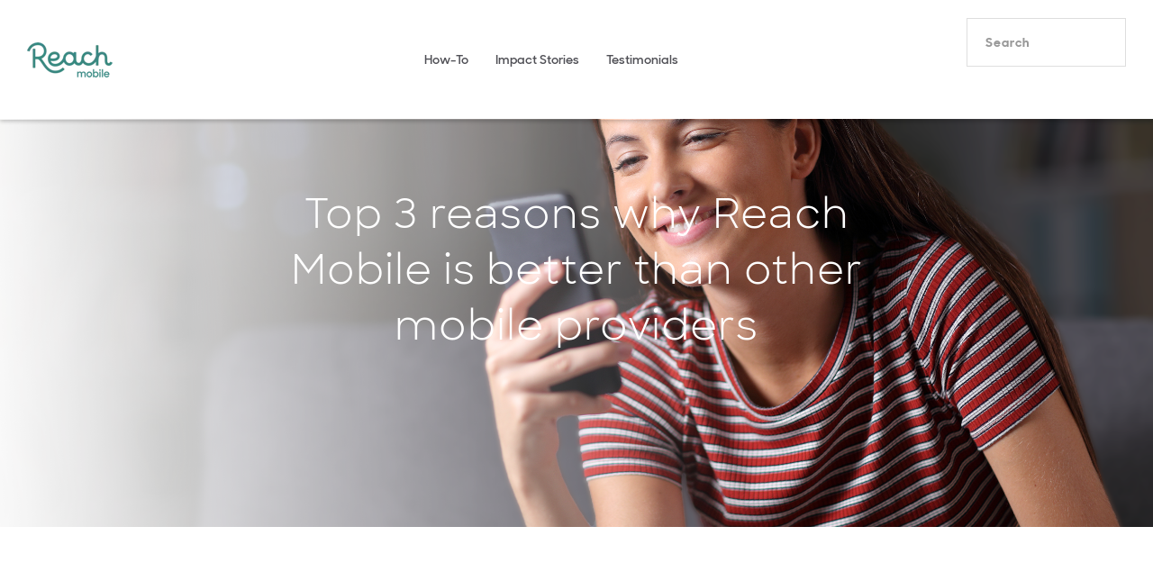

--- FILE ---
content_type: text/html; charset=UTF-8
request_url: https://connect.reachmobile.com/top3reasons
body_size: 12742
content:
<!doctype html><!--[if lt IE 7]> <html class="no-js lt-ie9 lt-ie8 lt-ie7" lang="en" > <![endif]--><!--[if IE 7]>    <html class="no-js lt-ie9 lt-ie8" lang="en" >        <![endif]--><!--[if IE 8]>    <html class="no-js lt-ie9" lang="en" >               <![endif]--><!--[if gt IE 8]><!--><html class="no-js" lang="en"><!--<![endif]--><head>
    <meta charset="utf-8">
    <meta http-equiv="X-UA-Compatible" content="IE=edge,chrome=1">
    <meta name="author" content="Reach Team">
    <meta name="description" content="Looking for a new mobile plan? Here are 3 reasons why Reach Mobile is better than your current provider. Don't fall for big-carrier contracts and gimmicks.">
    <meta name="generator" content="HubSpot">
    <title>Top 3 reasons why Reach Mobile is better than other mobile providers</title>
    <link rel="shortcut icon" href="https://connect.reachmobile.com/hubfs/Favicon_v1.png">
    
<meta name="viewport" content="width=device-width, initial-scale=1">

    <script src="/hs/hsstatic/jquery-libs/static-1.1/jquery/jquery-1.7.1.js"></script>
<script>hsjQuery = window['jQuery'];</script>
    <meta property="og:description" content="Looking for a new mobile plan? Here are 3 reasons why Reach Mobile is better than your current provider. Don't fall for big-carrier contracts and gimmicks.">
    <meta property="og:title" content="Top 3 reasons why Reach Mobile is better than other mobile providers">
    <meta name="twitter:description" content="Looking for a new mobile plan? Here are 3 reasons why Reach Mobile is better than your current provider. Don't fall for big-carrier contracts and gimmicks.">
    <meta name="twitter:title" content="Top 3 reasons why Reach Mobile is better than other mobile providers">

    

    
    <style>
a.cta_button{-moz-box-sizing:content-box !important;-webkit-box-sizing:content-box !important;box-sizing:content-box !important;vertical-align:middle}.hs-breadcrumb-menu{list-style-type:none;margin:0px 0px 0px 0px;padding:0px 0px 0px 0px}.hs-breadcrumb-menu-item{float:left;padding:10px 0px 10px 10px}.hs-breadcrumb-menu-divider:before{content:'›';padding-left:10px}.hs-featured-image-link{border:0}.hs-featured-image{float:right;margin:0 0 20px 20px;max-width:50%}@media (max-width: 568px){.hs-featured-image{float:none;margin:0;width:100%;max-width:100%}}.hs-screen-reader-text{clip:rect(1px, 1px, 1px, 1px);height:1px;overflow:hidden;position:absolute !important;width:1px}
</style>

<link rel="stylesheet" href="https://connect.reachmobile.com/hubfs/hub_generated/module_assets/1/25179738723/1743633163370/module_Site_Search_Input_for_blog.min.css">
<link rel="stylesheet" href="/hs/hsstatic/BlogSocialSharingSupport/static-1.258/bundles/project.css">
<link rel="stylesheet" href="/hs/hsstatic/AsyncSupport/static-1.501/sass/comments_listing_asset.css">
    

    
<!--  Added by GoogleAnalytics integration -->
<script>
var _hsp = window._hsp = window._hsp || [];
_hsp.push(['addPrivacyConsentListener', function(consent) { if (consent.allowed || (consent.categories && consent.categories.analytics)) {
  (function(i,s,o,g,r,a,m){i['GoogleAnalyticsObject']=r;i[r]=i[r]||function(){
  (i[r].q=i[r].q||[]).push(arguments)},i[r].l=1*new Date();a=s.createElement(o),
  m=s.getElementsByTagName(o)[0];a.async=1;a.src=g;m.parentNode.insertBefore(a,m)
})(window,document,'script','//www.google-analytics.com/analytics.js','ga');
  ga('create','UA-124794315-1','auto');
  ga('send','pageview');
}}]);
</script>

<!-- /Added by GoogleAnalytics integration -->



<link rel="amphtml" href="https://connect.reachmobile.com/top3reasons?hs_amp=true">

<meta property="og:image" content="https://connect.reachmobile.com/hubfs/stay_connected-2.png">
<meta property="og:image:width" content="2532">
<meta property="og:image:height" content="1316">
<meta property="og:image:alt" content="Reach Mobile 3 reasons">
<meta name="twitter:image" content="https://connect.reachmobile.com/hubfs/stay_connected-2.png">
<meta name="twitter:image:alt" content="Reach Mobile 3 reasons">

<meta property="og:url" content="https://connect.reachmobile.com/top3reasons">
<meta name="twitter:card" content="summary_large_image">

<link rel="canonical" href="https://connect.reachmobile.com/top3reasons">

<meta property="og:type" content="article">
<link rel="alternate" type="application/rss+xml" href="https://connect.reachmobile.com/rss.xml">
<meta name="twitter:domain" content="connect.reachmobile.com">
<meta name="twitter:site" content="@reach4good">
<script src="//platform.linkedin.com/in.js" type="text/javascript">
    lang: en_US
</script>

<meta http-equiv="content-language" content="en">
<link rel="stylesheet" href="//7052064.fs1.hubspotusercontent-na1.net/hubfs/7052064/hub_generated/template_assets/DEFAULT_ASSET/1767118704405/template_layout.min.css">


<link rel="stylesheet" href="https://connect.reachmobile.com/hubfs/hub_generated/template_assets/1/7107140454/1743427988920/template_ReachMobile_January2019-style.min.css">
<link rel="stylesheet" href="https://connect.reachmobile.com/hubfs/hub_generated/template_assets/1/7106844185/1743427983604/template_ReachMobile_January2019-modules.min.css">
<link rel="stylesheet" href="https://connect.reachmobile.com/hubfs/hub_generated/template_assets/1/7316947316/1743427985561/template_Growth_Series_Version-3.css">


    
<link href="https://stackpath.bootstrapcdn.com/font-awesome/4.7.0/css/font-awesome.min.css" rel="stylesheet" integrity="sha384-wvfXpqpZZVQGK6TAh5PVlGOfQNHSoD2xbE+QkPxCAFlNEevoEH3Sl0sibVcOQVnN" crossorigin="anonymous">

<script type="text/javascript" src="//cdn2.hubspot.net/hubfs/2558854/infinite_scroll_v1.js"></script>
   <script type="text/javascript">
    var ias = $.ias({
    container : '.post-listing',
    item: '.post-item',
    pagination: '.blog-pagination',
    next: '.next-posts-link',
    });

      ias.extension(new IASSpinnerExtension());
      ias.extension(new IASTriggerExtension({offset:0}));
    //ias.extension(new IASNoneLeftExtension({text: 'There are no more pages left to load.'}));
  </script>


<script>

$(document).ready(function(){

if ($(window).width() < 767){
$('.menu-1 .hs-menu-wrapper>ul>li').slice().prependTo('.menu-2 .hs-menu-wrapper>ul');  
}

});

</script>




<script>
    
    
$( document ).ready(function() {

  var $sticky = $('.post-sharing-icons');
  var $stickyrStopper = $('.related-post-section');
  if (!!$sticky.offset()) { // make sure ".sticky" element exists

    var generalSidebarHeight = $sticky.innerHeight() + 300;
    var stickyTop = $sticky.offset().top;
    var stickOffset = 60;
    var stickyStopperPosition = $stickyrStopper.offset().top;
    var stopPoint = stickyStopperPosition - generalSidebarHeight - stickOffset;
    var diff = stopPoint + stickOffset;

    $(window).scroll(function(){ // scroll event
      var windowTop = $(window).scrollTop(); // returns number

      if (stopPoint < windowTop) {
          $sticky.css({ position: 'absolute',opacity:'0'});
      } else if (stickyTop < windowTop+stickOffset) {
          $sticky.css({ position: 'fixed', top: stickOffset,opacity:'1' });
      } else {
          $sticky.css({position: 'absolute', top: 'initial',opacity:'1'});
      }
    });

  }
  
setTimeout(loadAfterTime, 500)

function loadAfterTime() { 
 $('.body-container-wrapper').css('opacity','1'); 
  
}
  
  
  
  
});    
  
  


  
</script>



    

</head>
<body class="   hs-content-id-29383947086 hs-blog-post hs-blog-id-6143114393" style="">
    <div class="header-container-wrapper">
    <div class="header-container container-fluid">

<div class="row-fluid-wrapper row-depth-1 row-number-1 ">
<div class="row-fluid ">
<div class="span12 widget-span widget-type-cell " style="" data-widget-type="cell" data-x="0" data-w="12">

<div class="row-fluid-wrapper row-depth-1 row-number-2 ">
<div class="row-fluid ">
<div class="span12 widget-span widget-type-cell pth-header-container" style="" data-widget-type="cell" data-x="0" data-w="12">

<div class="row-fluid-wrapper row-depth-1 row-number-3 ">
<div class="row-fluid ">
<div class="span12 widget-span widget-type-cell pth-top-bar all-text-white" style="display:none" data-widget-type="cell" data-x="0" data-w="12">

<div class="row-fluid-wrapper row-depth-1 row-number-4 ">
<div class="row-fluid ">
<div class="span12 widget-span widget-type-cell wrapper" style="" data-widget-type="cell" data-x="0" data-w="12">

<div class="row-fluid-wrapper row-depth-2 row-number-1 ">
<div class="row-fluid ">
<div class="span7 widget-span widget-type-raw_html contacts" style="" data-widget-type="raw_html" data-x="0" data-w="7">
<div class="cell-wrapper layout-widget-wrapper">
<span id="hs_cos_wrapper_module_15525748882582795" class="hs_cos_wrapper hs_cos_wrapper_widget hs_cos_wrapper_type_raw_html" style="" data-hs-cos-general-type="widget" data-hs-cos-type="raw_html"><i class="fa fa-envelope-o" aria-hidden="true"></i><a href="mailTo:hello@psdtohubspot.com">hello@psdtohubspot.com</a>
<i class="fa fa-phone" aria-hidden="true"></i><a href="tel:+91%208874569874">+91 8874569874</a></span>
</div><!--end layout-widget-wrapper -->
</div><!--end widget-span -->
<div class="span5 widget-span widget-type-raw_html align-right time" style="" data-widget-type="raw_html" data-x="7" data-w="5">
<div class="cell-wrapper layout-widget-wrapper">
<span id="hs_cos_wrapper_module_15525748882582796" class="hs_cos_wrapper hs_cos_wrapper_widget hs_cos_wrapper_type_raw_html" style="" data-hs-cos-general-type="widget" data-hs-cos-type="raw_html"><i class="fa fa-clock-o" aria-hidden="true"></i><span>Hours : Opens 10:00 AM To 07:00 PM</span></span>
</div><!--end layout-widget-wrapper -->
</div><!--end widget-span -->
</div><!--end row-->
</div><!--end row-wrapper -->

</div><!--end widget-span -->
</div><!--end row-->
</div><!--end row-wrapper -->

</div><!--end widget-span -->
</div><!--end row-->
</div><!--end row-wrapper -->

<div class="row-fluid-wrapper row-depth-1 row-number-1 ">
<div class="row-fluid ">
<div id="reach-blog-header" class="span12 widget-span widget-type-cell pth-header header" style="" data-widget-type="cell" data-x="0" data-w="12">

<div class="row-fluid-wrapper row-depth-1 row-number-2 ">
<div class="row-fluid ">
<div class="span12 widget-span widget-type-cell " style="" data-widget-type="cell" data-x="0" data-w="12">

<div class="row-fluid-wrapper row-depth-2 row-number-1 ">
<div class="row-fluid ">
<div class="span12 widget-span widget-type-cell " style="" data-widget-type="cell" data-x="0" data-w="12">

<div class="row-fluid-wrapper row-depth-2 row-number-2 ">
<div class="row-fluid ">
<div class="span12 widget-span widget-type-cell " style="" data-widget-type="cell" data-x="0" data-w="12">

<div class="row-fluid-wrapper row-depth-2 row-number-3 ">
    <div class="row-fluid ">
<div class="span12 widget-span widget-type-cell wrapper equal-height-container" style="" data-widget-type="cell" data-x="0" data-w="12">

<div class="row-fluid-wrapper row-depth-3 row-number-1 ">
        <div class="row-fluid ">
<div class="span2 widget-span widget-type-linked_image vertical-center logo" style="" data-widget-type="linked_image" data-x="0" data-w="2">
<div class="cell-wrapper layout-widget-wrapper">
<span id="hs_cos_wrapper_module_15525748882582799" class="hs_cos_wrapper hs_cos_wrapper_widget hs_cos_wrapper_type_linked_image" style="" data-hs-cos-general-type="widget" data-hs-cos-type="linked_image"><a href="https://reachmobile.com" id="hs-link-module_15525748882582799" style="border-width:0px;border:0px;"><img src="https://connect.reachmobile.com/hs-fs/hubfs/ReachMobile_January2019/Images/Reach-new-logo.png?width=95&amp;name=Reach-new-logo.png" class="hs-image-widget " style="width:95px;border-width:0px;border:0px;" width="95" alt="Reach-new-logo" title="Reach-new-logo" srcset="https://connect.reachmobile.com/hs-fs/hubfs/ReachMobile_January2019/Images/Reach-new-logo.png?width=48&amp;name=Reach-new-logo.png 48w, https://connect.reachmobile.com/hs-fs/hubfs/ReachMobile_January2019/Images/Reach-new-logo.png?width=95&amp;name=Reach-new-logo.png 95w, https://connect.reachmobile.com/hs-fs/hubfs/ReachMobile_January2019/Images/Reach-new-logo.png?width=143&amp;name=Reach-new-logo.png 143w, https://connect.reachmobile.com/hs-fs/hubfs/ReachMobile_January2019/Images/Reach-new-logo.png?width=190&amp;name=Reach-new-logo.png 190w, https://connect.reachmobile.com/hs-fs/hubfs/ReachMobile_January2019/Images/Reach-new-logo.png?width=238&amp;name=Reach-new-logo.png 238w, https://connect.reachmobile.com/hs-fs/hubfs/ReachMobile_January2019/Images/Reach-new-logo.png?width=285&amp;name=Reach-new-logo.png 285w" sizes="(max-width: 95px) 100vw, 95px"></a></span> </div><!--end layout-widget-wrapper -->
           </div><!--end widget-span -->
<div class="span8 widget-span widget-type-menu vertical-center main-navigation pth-menu-primary menu-1 font-sharpsans-semi-bold align-center padding-right-7-percent test" style="" data-widget-type="menu" data-x="2" data-w="8">
<div class="cell-wrapper layout-widget-wrapper">
<span id="hs_cos_wrapper_module_15525748882582800" class="hs_cos_wrapper hs_cos_wrapper_widget hs_cos_wrapper_type_menu" style="" data-hs-cos-general-type="widget" data-hs-cos-type="menu"><div id="hs_menu_wrapper_module_15525748882582800" class="hs-menu-wrapper active-branch flyouts hs-menu-flow-horizontal" role="navigation" data-sitemap-name="default" data-menu-id="8284384857" aria-label="Navigation Menu">
 <ul role="menu">
  <li class="hs-menu-item hs-menu-depth-1" role="none"><a href="https://connect.reachmobile.com/tag/how-to" role="menuitem">How-To</a></li>
  <li class="hs-menu-item hs-menu-depth-1" role="none"><a href="https://connect.reachmobile.com/tag/impact-stories" role="menuitem">Impact Stories</a></li>
  <li class="hs-menu-item hs-menu-depth-1" role="none"><a href="https://connect.reachmobile.com/tag/testimonial" role="menuitem">Testimonials </a></li>
 </ul>
</div></span> </div><!--end layout-widget-wrapper -->
           </div><!--end widget-span -->
<div class="span2 widget-span widget-type-custom_widget " style="" data-widget-type="custom_widget" data-x="10" data-w="2">
<div id="hs_cos_wrapper_module_1580740387827224" class="hs_cos_wrapper hs_cos_wrapper_widget hs_cos_wrapper_type_module" style="" data-hs-cos-general-type="widget" data-hs-cos-type="module">

<div class="hs-search-field"> 
    <div class="hs-search-field__bar"> 
      <form action="/hs-search-results">
        
        <input type="text" class="hs-search-field__input" name="term" autocomplete="off" aria-label="Search" placeholder="Search">
        
        
          <input type="hidden" name="type" value="SITE_PAGE">
        
        
        
          <input type="hidden" name="type" value="BLOG_POST">
          <input type="hidden" name="type" value="LISTING_PAGE">
        
        

        
      </form>
    </div>
    <ul class="hs-search-field__suggestions"></ul>
</div></div>

           </div><!--end widget-span -->
            </div><!--end row-->
  </div><!--end row-wrapper -->

       </div><!--end widget-span -->
        </div><!--end row-->
</div><!--end row-wrapper -->

   </div><!--end widget-span -->
    </div><!--end row-->
</div><!--end row-wrapper -->

</div><!--end widget-span -->
</div><!--end row-->
</div><!--end row-wrapper -->

</div><!--end widget-span -->
</div><!--end row-->
</div><!--end row-wrapper -->

</div><!--end widget-span -->
</div><!--end row-->
</div><!--end row-wrapper -->

<div class="row-fluid-wrapper row-depth-1 row-number-1 ">
<div class="row-fluid ">
<div class="span12 widget-span widget-type-cell " style="" data-widget-type="cell" data-x="0" data-w="12">

<div class="row-fluid-wrapper row-depth-1 row-number-2 ">
<div class="row-fluid ">
<div class="span12 widget-span widget-type-raw_html " style="display:none" data-widget-type="raw_html" data-x="0" data-w="12">
<div class="cell-wrapper layout-widget-wrapper">
<span id="hs_cos_wrapper_module_15525748882582801" class="hs_cos_wrapper hs_cos_wrapper_widget hs_cos_wrapper_type_raw_html" style="" data-hs-cos-general-type="widget" data-hs-cos-type="raw_html"><script>
$(document).ready(function(){
$('.open-similar').click(function(){
$('body').addClass('sidebar-active')
});
$('.view-similar-fixed-bar .close-button').click(function(){
$('body').removeClass('sidebar-active')
});
})
</script>
<!--Font Awesome Script-->
<script src="https://use.fontawesome.com/17ee271ec5.js"></script>
<script>
jQuery(document).ready(function($){
var mainHeader = $('.pth-header-container'),
secondaryNavigation = $('.pth-header'),
//this applies only if secondary nav is below intro section
belowNavHeroContent = $('.sub-nav-hero'),
headerHeight = mainHeader.height();
//set scrolling variables
var scrolling = false,
previousTop = 0,
currentTop = 0,
scrollDelta = 10,
scrollOffset = 250;
$(window).on('scroll', function(){
if( !scrolling ) {
scrolling = true;
(!window.requestAnimationFrame)
? setTimeout(autoHideHeader, 250)
: requestAnimationFrame(autoHideHeader);
}
});
$(window).on('resize', function(){
headerHeight = mainHeader.height();
});
function autoHideHeader() {
var currentTop = $(window).scrollTop();
( belowNavHeroContent.length > 0 ) 
? checkStickyNavigation(currentTop) // secondary navigation below intro
: checkSimpleNavigation(currentTop);
previousTop = currentTop;
scrolling = false;
}
function checkSimpleNavigation(currentTop) {
//there's no secondary nav or secondary nav is below primary nav
if (previousTop - currentTop > scrollDelta) {
//if scrolling up...
mainHeader.removeClass('fixed-nav');
} else if( currentTop - previousTop > scrollDelta && currentTop > scrollOffset) {
//if scrolling down...
mainHeader.addClass('fixed-nav');
}
}
});
$(function() {
/** 
* Mobile Nav
*
* Hubspot Standard Toggle Menu
*/
$('.pth-menu-primary').addClass('js-enabled');
/* Mobile button with three lines icon */
$('.pth-menu-primary .hs-menu-wrapper').before('<div class="mobile-trigger"><i></i></div>');
/* Uncomment for mobile button that says 'MENU' 
$('.pth-menu-primary .hs-menu-wrapper').before('<div class="mobile-trigger">MENU</div>');
*/
$('.pth-menu-primary .flyouts .hs-item-has-children > a').after(' <div class="child-trigger"><i></i></div>');
$('.mobile-trigger').click(function() {
$(this).next('.pth-menu-primary .hs-menu-wrapper').slideToggle(250);
$('body').toggleClass('mobile-open');
$('.child-trigger').removeClass('child-open');
$('.hs-menu-children-wrapper').slideUp(250);
return false;
});
$('.child-trigger').click(function() {
$(this).parent().siblings('.hs-item-has-children').find('.child-trigger').removeClass('child-open');
$(this).parent().siblings('.hs-item-has-children').find('.hs-menu-children-wrapper').slideUp(250);
$(this).next('.hs-menu-children-wrapper').slideToggle(250);
$(this).next('.hs-menu-children-wrapper').children('.hs-item-has-children').find('.hs-menu-children-wrapper').slideUp(250);
$(this).next('.hs-menu-children-wrapper').children('.hs-item-has-children').find('.child-trigger').removeClass('child-open');
$(this).toggleClass('child-open');
return false;
});
});
</script></span>
</div><!--end layout-widget-wrapper -->
</div><!--end widget-span -->
</div><!--end row-->
</div><!--end row-wrapper -->

</div><!--end widget-span -->
</div><!--end row-->
</div><!--end row-wrapper -->

</div><!--end widget-span -->
</div><!--end row-->
</div><!--end row-wrapper -->

</div><!--end widget-span -->
</div><!--end row-->
</div><!--end row-wrapper -->

    </div><!--end header -->
</div><!--end header wrapper -->

<div class="body-container-wrapper">
    <div class="body-container container-fluid">

<div class="row-fluid-wrapper row-depth-1 row-number-1 ">
<div class="row-fluid ">
<div class="span12 widget-span widget-type-cell blog-one-hero align-center vertical-center hide-on-listing" style="display:none;" data-widget-type="cell" data-x="0" data-w="12">

<div class="row-fluid-wrapper row-depth-1 row-number-2 ">
<div class="row-fluid ">
<div class="span12 widget-span widget-type-cell " style="" data-widget-type="cell" data-x="0" data-w="12">

<div class="row-fluid-wrapper row-depth-1 row-number-3 ">
<div class="row-fluid ">
<div class="span12 widget-span widget-type-raw_jinja " style="" data-widget-type="raw_jinja" data-x="0" data-w="12">




<!-- Post Banner Start -->

<div class="post-section-hero all-text-white">
<div class="wrapper">
<div class="post-wrapper-inner">
 
                             <ul class="topic-list hide-on-post">
                                
                                    <li><a class="topic-link" href="https://connect.reachmobile.com/topic/how-to">How-to</a></li>
                                
                                    <li><a class="topic-link" href="https://connect.reachmobile.com/topic/switching-carriers">Switching Carriers</a></li>
                                
                                    <li><a class="topic-link" href="https://connect.reachmobile.com/topic/about-reach">About Reach</a></li>
                                
                                    <li><a class="topic-link" href="https://connect.reachmobile.com/topic/lifestyle">Lifestyle</a></li>
                                
                                    <li><a class="topic-link" href="https://connect.reachmobile.com/topic/product">product</a></li>
                                
                                    <li><a class="topic-link" href="https://connect.reachmobile.com/topic/save-money">save money</a></li>
                                
                             </ul>

<h1><a href="https://connect.reachmobile.com/top3reasons"><span id="hs_cos_wrapper_name" class="hs_cos_wrapper hs_cos_wrapper_meta_field hs_cos_wrapper_type_text" style="" data-hs-cos-general-type="meta_field" data-hs-cos-type="text">Top 3 reasons why Reach Mobile is better than other mobile providers</span></a></h1>
<a class="more-link hide-on-post" href="https://connect.reachmobile.com/top3reasons">Read More <span>→</span></a>
</div>
</div>





<div class="post_featured_image" style="background-image:url(https://connect.reachmobile.com/hubfs/stay_connected-2.png);"></div>

      
    
</div>

</div><!--end widget-span -->

</div><!--end row-->
</div><!--end row-wrapper -->

</div><!--end widget-span -->
</div><!--end row-->
</div><!--end row-wrapper -->

</div><!--end widget-span -->
</div><!--end row-->
</div><!--end row-wrapper -->

<div class="row-fluid-wrapper row-depth-1 row-number-4 ">
<div class="row-fluid ">
<div class="span12 widget-span widget-type-cell " style="" data-widget-type="cell" data-x="0" data-w="12">

<div class="row-fluid-wrapper row-depth-1 row-number-5 ">
<div class="row-fluid ">
<div class="span12 widget-span widget-type-cell top-recent-post hide-on-post font-sharpsans-book" style="" data-widget-type="cell" data-x="0" data-w="12">

<div class="row-fluid-wrapper row-depth-1 row-number-6 ">
<div class="row-fluid ">
<div class="span12 widget-span widget-type-cell wrapper font-sharpsans-book" style="" data-widget-type="cell" data-x="0" data-w="12">

<div class="row-fluid-wrapper row-depth-1 row-number-7 ">
<div class="row-fluid ">
<div class="span12 widget-span widget-type-raw_jinja " style="" data-widget-type="raw_jinja" data-x="0" data-w="12">
<div class="recent-posts">

<div class="related-post">
            
            
            
            
                
        			 
        			<div class="span12 equal-height" style="margin-left:0;">
        			    <div class="span6 post-module-width"> <a href="https://connect.reachmobile.com/how-to-get-your-device-ready-for-a-new-carrier-1"><div class="hs-featured-image-wrapper flex-center" style="background:#ccc url('https://connect.reachmobile.com/hubfs/banner2-2.jpg') no-repeat;background-size:cover;background-position:center center;">
                        </div></a></div>
        			    <div class="span6 vertical-center box-shadow-module">
        			                                        <div class="post-header padding-all-over">
                                        <h2 class="header-position "><a href="https://connect.reachmobile.com/how-to-get-your-device-ready-for-a-new-carrier-1">All you need to know about eSIM</a></h2>
                                               <div class="description-div">Chances are that in your quest to get better on-the-go connectivity, you’ve heard about an eSIM. It seems to be a panacea for all your connection-related woes! And it could be. But let’s sta...</div>
                                        <a class="more-link" href="https://connect.reachmobile.com/how-to-get-your-device-ready-for-a-new-carrier-1">Read More</a>
                                        </div>
        			    </div>
        			</div>
                 
                            

                
            

</div>




</div>



  </div><!--end widget-span -->

</div><!--end row-->
</div><!--end row-wrapper -->

</div><!--end widget-span -->
</div><!--end row-->
</div><!--end row-wrapper -->

</div><!--end widget-span -->
</div><!--end row-->
</div><!--end row-wrapper -->

</div><!--end widget-span -->
</div><!--end row-->
</div><!--end row-wrapper -->

<div class="row-fluid-wrapper row-depth-1 row-number-8 ">
<div class="row-fluid ">
<div class="span12 widget-span widget-type-cell blog-body" style="" data-widget-type="cell" data-x="0" data-w="12">

<div class="row-fluid-wrapper row-depth-1 row-number-9 ">
<div class="row-fluid ">
<div class="span12 widget-span widget-type-cell wrapper" style="" data-widget-type="cell" data-x="0" data-w="12">

<div class="row-fluid-wrapper row-depth-1 row-number-10 ">
<div class="row-fluid ">
<div class="span12 widget-span widget-type-cell blog-left-column" style="" data-widget-type="cell" data-x="0" data-w="12">

<div class="row-fluid-wrapper row-depth-1 row-number-11 ">
<div class="row-fluid ">
<div class="span12 widget-span widget-type-cell " style="" data-widget-type="cell" data-x="0" data-w="12">

<div class="row-fluid-wrapper row-depth-2 row-number-1 ">
<div class="row-fluid ">
<div class="span12 widget-span widget-type-cell " style="" data-widget-type="cell" data-x="0" data-w="12">

<div class="row-fluid-wrapper row-depth-2 row-number-2 ">
<div class="row-fluid ">
<div class="span12 widget-span widget-type-cell " style="" data-widget-type="cell" data-x="0" data-w="12">

<div class="row-fluid-wrapper row-depth-2 row-number-3 ">
    <div class="row-fluid ">
<div class="span12 widget-span widget-type-cell " style="" data-widget-type="cell" data-x="0" data-w="12">

<div class="row-fluid-wrapper row-depth-3 row-number-1 ">
        <div class="row-fluid ">
<div class="span12 widget-span widget-type-cell " style="" data-widget-type="cell" data-x="0" data-w="12">

<div class="row-fluid-wrapper row-depth-3 row-number-2 ">
            <div class="row-fluid ">
<div class="span12 widget-span widget-type-blog_content " style="" data-widget-type="blog_content" data-x="0" data-w="12">


<div class="blog-section blog-main-container">
<div class="post-sharing-icons">
    
<ul class="sharing-icon no-list-style">
<li><a target="_blank" href="https://www.facebook.com/sharer/sharer.php?u=https%3A%2F%2Fconnect.reachmobile.com%2Ftop3reasons"><i class="fa fa-facebook" aria-hidden="true"></i></a></li>
<li> <a target="_blank" href="https://www.twitter.com/share?url=https%3A%2F%2Fconnect.reachmobile.com%2Ftop3reasons"><i class="fa fa-twitter" aria-hidden="true"></i></a></li>
<li><a target="_blank" href="http://www.linkedin.com/shareArticle?mini=true&amp;url=https://connect.reachmobile.com/top3reasons"><i class="fa fa-linkedin" aria-hidden="true"></i></a></li>
</ul>
</div>
  <div class="blog-post-wrapper cell-wrapper">
   <div class="blog-section">
    <div class="blog-post-wrapper cell-wrapper">
      <div class="all-post-top-cta">
        <a href="https://connect.reachmobile.com">All Posts</a>
      </div>

      <div class="section post-header">
        <h1><span id="hs_cos_wrapper_name" class="hs_cos_wrapper hs_cos_wrapper_meta_field hs_cos_wrapper_type_text" style="" data-hs-cos-general-type="meta_field" data-hs-cos-type="text">Top 3 reasons why Reach Mobile is better than other mobile providers</span></h1>                    
      </div>
      <span id="hs_cos_wrapper_blog_social_sharing" class="hs_cos_wrapper hs_cos_wrapper_widget hs_cos_wrapper_type_blog_social_sharing" style="" data-hs-cos-general-type="widget" data-hs-cos-type="blog_social_sharing">
<div class="hs-blog-social-share">
    <ul class="hs-blog-social-share-list">
        
        <li class="hs-blog-social-share-item hs-blog-social-share-item-twitter">
            <!-- Twitter social share -->
            <a href="https://twitter.com/share" class="twitter-share-button" data-lang="en" data-url="https://connect.reachmobile.com/top3reasons" data-size="medium" data-text="Top 3 reasons why Reach Mobile is better than other mobile providers">Tweet</a>
        </li>
        

        
        <li class="hs-blog-social-share-item hs-blog-social-share-item-linkedin">
            <!-- LinkedIn social share -->
            <script type="IN/Share" data-url="https://connect.reachmobile.com/top3reasons" data-showzero="true" data-counter="right"></script>
        </li>
        

        
        <li class="hs-blog-social-share-item hs-blog-social-share-item-facebook">
            <!-- Facebook share -->
            <div class="fb-share-button" data-href="https://connect.reachmobile.com/top3reasons" data-layout="button_count"></div>
        </li>
        
    </ul>
 </div>

</span>
      <div class="section post-body">
        <span id="hs_cos_wrapper_post_body" class="hs_cos_wrapper hs_cos_wrapper_meta_field hs_cos_wrapper_type_rich_text" style="" data-hs-cos-general-type="meta_field" data-hs-cos-type="rich_text"><p>Are you tired of fake offers, hidden costs and long-term contracts? So are we! Let us show you how your mobile plan on the nation’s best 4G network can actually enable you to save money and give life-changing connectivity to people in need at the same time.</p>
<!--more-->
<h2><strong>Contract free plans that fit your budget</strong></h2>
<p>Switching to a plan from Reach Mobile is 100% risk-free:&nbsp;</p>
<table border="0" cellpadding="0" style="width: 100%; margin-left: auto; margin-right: auto; border-color: #ffffff; border-style: none; border-collapse: collapse; table-layout: fixed; height: 221px;">
<tbody>
<tr style="height: 221px;">
<td style="width: 50%; height: 221px;">
<ul>
<li>No contracts</li>
<li>No cancellation fees</li>
<li>(No kidding)</li>
</ul>
</td>
<td style="width: 50%; height: 221px;"><img src="https://connect.reachmobile.com/hs-fs/hubfs/Riskfree_badge.png?width=165&amp;name=Riskfree_badge.png" alt="Riskfree_badge" width="165" style="width: 165px;" srcset="https://connect.reachmobile.com/hs-fs/hubfs/Riskfree_badge.png?width=83&amp;name=Riskfree_badge.png 83w, https://connect.reachmobile.com/hs-fs/hubfs/Riskfree_badge.png?width=165&amp;name=Riskfree_badge.png 165w, https://connect.reachmobile.com/hs-fs/hubfs/Riskfree_badge.png?width=248&amp;name=Riskfree_badge.png 248w, https://connect.reachmobile.com/hs-fs/hubfs/Riskfree_badge.png?width=330&amp;name=Riskfree_badge.png 330w, https://connect.reachmobile.com/hs-fs/hubfs/Riskfree_badge.png?width=413&amp;name=Riskfree_badge.png 413w, https://connect.reachmobile.com/hs-fs/hubfs/Riskfree_badge.png?width=495&amp;name=Riskfree_badge.png 495w" sizes="(max-width: 165px) 100vw, 165px"></td>
</tr>
</tbody>
</table>
<p>Learn more about our <a href="https://www.reachmobile.com/plans/">plans and how you can get started today</a>, from the comfort of your own home. Got questions? Please don’t hesitate, our drama-free customer service is available 24/7.&nbsp;</p>
<h2><strong>Never overpay for unused data</strong></h2>
<p>The amount of data you need varies from month to month. Therefore, at Reach Mobile, you simply pick the plan you want and if you happen to use less data, we‘ll discount your bill.&nbsp;</p>
<p>Find out <a href="https://www.reachmobile.com/bestfit/">how our Best Fit™ billing works</a>. Enjoy increased flexibility and peace of mind while saving money.&nbsp;</p>
<p><br><br></p>
<img src="https://connect.reachmobile.com/hs-fs/hubfs/video_call.png?width=310&amp;name=video_call.png" alt="video_call" width="310" style="width: 310px; margin: 0px 232px 0px 216px;" srcset="https://connect.reachmobile.com/hs-fs/hubfs/video_call.png?width=155&amp;name=video_call.png 155w, https://connect.reachmobile.com/hs-fs/hubfs/video_call.png?width=310&amp;name=video_call.png 310w, https://connect.reachmobile.com/hs-fs/hubfs/video_call.png?width=465&amp;name=video_call.png 465w, https://connect.reachmobile.com/hs-fs/hubfs/video_call.png?width=620&amp;name=video_call.png 620w, https://connect.reachmobile.com/hs-fs/hubfs/video_call.png?width=775&amp;name=video_call.png 775w, https://connect.reachmobile.com/hs-fs/hubfs/video_call.png?width=930&amp;name=video_call.png 930w" sizes="(max-width: 310px) 100vw, 310px">
<h2><strong>Every plan makes a difference</strong></h2>
<p>All around the world, there are brave people working hard to keep their communities safe and secure. Did it ever cross your mind, that you too can make a difference? Even if you’re not on the frontline – creating lasting impact is easier than you think!&nbsp;&nbsp;</p>
<p>With every plan purchased, Reach Mobile gives a plan to someone around the world affected by the digital divide.&nbsp;</p>
<p>&nbsp;</p>
<div class="hs-responsive-embed-wrapper hs-responsive-embed" style="width: 100%; height: auto; position: relative; overflow: hidden; padding: 0; max-width: 560px; max-height: 315px; min-width: 256px; margin: 0px auto; display: block;">
<div class="hs-responsive-embed-inner-wrapper" style="position: relative; overflow: hidden; max-width: 100%; padding-bottom: 56.25%; margin: 0;"><iframe class="hs-responsive-embed-iframe" style="position: absolute; top: 0; left: 0; width: 100%; height: 100%; border: none;" allow="accelerometer; autoplay; encrypted-media; gyroscope; picture-in-picture" xml="lang" src="//www.youtube.com/embed/O4G-a6bqGKk" width="560" height="315" frameborder="0" allowfullscreen data-service="youtube"></iframe></div>
</div>
<p>&nbsp;</p>
<p>You can now contribute to our goal of providing meaningful access to the internet for all those in need - especially women and families. Within our app you can keep track of how much you’ve already contributed and learn more about the impact you make. And the best thing is: It won’t cost you extra money.</p>
<p><a href="https://www.reachmobile.com/gigs-that-give/">Read more about their stories </a>on our website.</p>
<p>&nbsp;</p>
<p>Those are just a few of the ways Reach Mobile gives you the nation’s best 4G network at a better price, with a better experience.</p></span>
      </div>
      <div id="hubspot-author_data" class="hubspot-editable" data-hubspot-form-id="author_data" data-hubspot-name="Blog Author">
        <div class="span2">
          <div class="hs-author-avatar"> <img src="https://connect.reachmobile.com/hubfs/logo.png" alt="Reach Team"> </div> 
        </div>
        <div class="span10">
          <h6 class="hs-author-label">
            
            <a class="author-link">Reach Team</a></h6>
             
            
            <div class="author-bio"></div>

<!--

  

-->

</div>



</div>
              <!--
                
                     <p id="hubspot-topic_data" > Topics:
                        
                            <a class="topic-link" href="https://connect.reachmobile.com/topic/how-to">How-to</a>,
                        
                            <a class="topic-link" href="https://connect.reachmobile.com/topic/switching-carriers">Switching Carriers</a>,
                        
                            <a class="topic-link" href="https://connect.reachmobile.com/topic/about-reach">About Reach</a>,
                        
                            <a class="topic-link" href="https://connect.reachmobile.com/topic/lifestyle">Lifestyle</a>,
                        
                            <a class="topic-link" href="https://connect.reachmobile.com/topic/product">product</a>,
                        
                            <a class="topic-link" href="https://connect.reachmobile.com/topic/save-money">save money</a>
                        
                     </p>
                
              -->             
            </div>
          </div>
      </div>
    </div>
</div>

                </div><!--end row-->
      </div><!--end row-wrapper -->

           </div><!--end widget-span -->
            </div><!--end row-->
  </div><!--end row-wrapper -->

       </div><!--end widget-span -->
        </div><!--end row-->
</div><!--end row-wrapper -->

   </div><!--end widget-span -->
    </div><!--end row-->
</div><!--end row-wrapper -->

</div><!--end widget-span -->
</div><!--end row-->
</div><!--end row-wrapper -->

</div><!--end widget-span -->
</div><!--end row-->
</div><!--end row-wrapper -->

<div class="row-fluid-wrapper row-depth-1 row-number-1 ">
<div class="row-fluid ">
<div class="span12 widget-span widget-type-blog_comments " style="" data-widget-type="blog_comments" data-x="0" data-w="12">
<div class="cell-wrapper layout-widget-wrapper">
<span id="hs_cos_wrapper_blog_comments" class="hs_cos_wrapper hs_cos_wrapper_widget hs_cos_wrapper_type_blog_comments" style="" data-hs-cos-general-type="widget" data-hs-cos-type="blog_comments">
<div class="section post-footer">
    <div id="comments-listing" class="new-comments"></div>
    
</div>

</span></div><!--end layout-widget-wrapper -->
</div><!--end widget-span -->
</div><!--end row-->
</div><!--end row-wrapper -->

</div><!--end widget-span -->
</div><!--end row-->
</div><!--end row-wrapper -->

</div><!--end widget-span -->
</div><!--end row-->
</div><!--end row-wrapper -->

</div><!--end widget-span -->
</div><!--end row-->
</div><!--end row-wrapper -->

<div class="row-fluid-wrapper row-depth-1 row-number-2 ">
<div class="row-fluid ">
<div class="span12 widget-span widget-type-cell subscribe-form-section only-on-post-page font-subscription-form" style="display: none;" data-widget-type="cell" data-x="0" data-w="12">

<div class="row-fluid-wrapper row-depth-1 row-number-3 ">
<div class="row-fluid ">
<div class="span12 widget-span widget-type-cell wrapper equal-height-container font-subscription-form" style="" data-widget-type="cell" data-x="0" data-w="12">

<div class="row-fluid-wrapper row-depth-1 row-number-4 ">
<div class="row-fluid ">
<div class="span6 widget-span widget-type-cell text-margin-zero vertical-center" style="" data-widget-type="cell" data-x="0" data-w="6">

<div class="row-fluid-wrapper row-depth-1 row-number-5 ">
<div class="row-fluid ">
<div class="span12 widget-span widget-type-rich_text font-subscription-form" style="" data-widget-type="rich_text" data-x="0" data-w="12">
<div class="cell-wrapper layout-widget-wrapper">
<span id="hs_cos_wrapper_module_1504804687238104" class="hs_cos_wrapper hs_cos_wrapper_widget hs_cos_wrapper_type_rich_text" style="" data-hs-cos-general-type="widget" data-hs-cos-type="rich_text"><h2>Subscribe and Get The Latest News</h2></span>
</div><!--end layout-widget-wrapper -->
</div><!--end widget-span -->
</div><!--end row-->
</div><!--end row-wrapper -->

</div><!--end widget-span -->
<div class="span6 widget-span widget-type-cell vertical-center" style="" data-widget-type="cell" data-x="6" data-w="6">

<div class="row-fluid-wrapper row-depth-1 row-number-6 ">
<div class="row-fluid ">
<div class="span12 widget-span widget-type-blog_subscribe font-subscription-form" style="" data-widget-type="blog_subscribe" data-x="0" data-w="12">
<div class="cell-wrapper layout-widget-wrapper">
<span id="hs_cos_wrapper_module_1504804724385115" class="hs_cos_wrapper hs_cos_wrapper_widget hs_cos_wrapper_type_blog_subscribe" style="" data-hs-cos-general-type="widget" data-hs-cos-type="blog_subscribe"><h3 id="hs_cos_wrapper_module_1504804724385115_title" class="hs_cos_wrapper form-title" data-hs-cos-general-type="widget_field" data-hs-cos-type="text"></h3>

<div id="hs_form_target_module_1504804724385115_571"></div>



</span></div><!--end layout-widget-wrapper -->
</div><!--end widget-span -->
</div><!--end row-->
</div><!--end row-wrapper -->

</div><!--end widget-span -->
</div><!--end row-->
</div><!--end row-wrapper -->

</div><!--end widget-span -->
</div><!--end row-->
</div><!--end row-wrapper -->

</div><!--end widget-span -->
</div><!--end row-->
</div><!--end row-wrapper -->

<div class="row-fluid-wrapper row-depth-1 row-number-7 ">
<div class="row-fluid ">
<div class="span12 widget-span widget-type-cell related-post-section only-on-post-page" style="  " data-widget-type="cell" data-x="0" data-w="12">

<div class="row-fluid-wrapper row-depth-1 row-number-8 ">
<div class="row-fluid ">
<div class="span12 widget-span widget-type-cell wrapper" style="" data-widget-type="cell" data-x="0" data-w="12">

<div class="row-fluid-wrapper row-depth-1 row-number-9 ">
<div class="row-fluid ">
<div class="span12 widget-span widget-type-rich_text section-heading align-center" style="" data-widget-type="rich_text" data-x="0" data-w="12">
<div class="cell-wrapper layout-widget-wrapper">
<span id="hs_cos_wrapper_module_1504805201014154" class="hs_cos_wrapper hs_cos_wrapper_widget hs_cos_wrapper_type_rich_text" style="" data-hs-cos-general-type="widget" data-hs-cos-type="rich_text"><h2 class="font-sharpsans-semi-bold">Related Posts</h2></span>
</div><!--end layout-widget-wrapper -->
</div><!--end widget-span -->
</div><!--end row-->
</div><!--end row-wrapper -->

<div class="row-fluid-wrapper row-depth-1 row-number-10 ">
<div class="row-fluid ">
<div class="span12 widget-span widget-type-raw_jinja " style="" data-widget-type="raw_jinja" data-x="0" data-w="12">
<div class="recent-posts">


<div class="row-fluid-wrapper">
<div class="related-post post-listing related-post-slider-container" style="justify-content:center">

            
            
            
                
                
                    
                        
                    
                
                
                     
   <div class="post-item ">
                            <div class="header-position">
                            
                           
                                <div class="post-body clearfix">
                                    
                                        <div class="anchor-bg">
                                       <a href="https://connect.reachmobile.com/how-to-get-your-device-ready-for-a-new-carrier-1"> <div class="hs-featured-image-wrapper flex-center" style="background:url('https://connect.reachmobile.com/hubfs/banner2-2.jpg') no-repeat;background-size:cover;background-position:top center;">
                                           
                                        </div></a>
                                   </div>
                                    
                                 </div>
                                <div class="post-header padding-all-over">
                                        <h2 class="header-position"><a href="https://connect.reachmobile.com/how-to-get-your-device-ready-for-a-new-carrier-1">All you need to know about eSIM</a></h2>
                                            <div class="description-div" style="font-family:SharpSans-Book">Chances are that in your quest to get better on-the-go connectivity, you’ve heard about an eSIM. It seems...</div>
                            <a class="more-link" href="https://connect.reachmobile.com/how-to-get-your-device-ready-for-a-new-carrier-1">Read More</a>
                               
                                </div>
                              
               
                            
                        </div>
                        </div>


                
                
                    
                        
                    
                
                    
                
                    
                
                
                     
   <div class="post-item ">
                            <div class="header-position">
                            
                           
                                <div class="post-body clearfix">
                                    
                                        <div class="anchor-bg">
                                       <a href="https://connect.reachmobile.com/8-simple-ways-to-save-money-on-your-cell-phone-plans"> <div class="hs-featured-image-wrapper flex-center" style="background:url('https://connect.reachmobile.com/hubfs/LNS_Assets/Heo_images/Relax.png') no-repeat;background-size:cover;background-position:top center;">
                                           
                                        </div></a>
                                   </div>
                                    
                                 </div>
                                <div class="post-header padding-all-over">
                                        <h2 class="header-position"><a href="https://connect.reachmobile.com/8-simple-ways-to-save-money-on-your-cell-phone-plans">8 simple ways to save money on your cell phone plans</a></h2>
                                            <div class="description-div" style="font-family:SharpSans-Book">If you are like most, you set your monthly mobile bill to autopay and forget about it until the day your ...</div>
                            <a class="more-link" href="https://connect.reachmobile.com/8-simple-ways-to-save-money-on-your-cell-phone-plans">Read More</a>
                               
                                </div>
                              
               
                            
                        </div>
                        </div>


                
                
                    
                
                    
                
                    
                
                    
                
                    
                
                    
                
                    
                
                    
                
                

</div>

</div>







<script>$(document).ready(function() {
if ($(".related-post .post-item").length === 0) {
$(".related-post-section").remove();
}
});

</script>


</div><!--end widget-span -->

</div><!--end row-->
</div><!--end row-wrapper -->

</div><!--end widget-span -->
</div><!--end row-->
</div><!--end row-wrapper -->

</div><!--end widget-span -->
</div><!--end row-->
</div><!--end row-wrapper -->

    </div><!--end body -->
</div><!--end body wrapper -->

<div class="footer-container-wrapper">
    <div class="footer-container container-fluid">

<div class="row-fluid-wrapper row-depth-1 row-number-1 ">
<div class="row-fluid ">
<div class="span12 widget-span widget-type-raw_html " style="display:none" data-widget-type="raw_html" data-x="0" data-w="12">
<div class="cell-wrapper layout-widget-wrapper">
<span id="hs_cos_wrapper_module_150459510698692" class="hs_cos_wrapper hs_cos_wrapper_widget hs_cos_wrapper_type_raw_html" style="" data-hs-cos-general-type="widget" data-hs-cos-type="raw_html"><script>
$(".topic-filter li a").each(function() {
var o = $(this);
o.text(o.text().replace(/\(\d+\)\s*$/, ""));
});
$(".topic-section").removeClass("hidden");
$('.filter-expand-link').slice().insertAfter('.widget-module li:last-child');
$('.filter-expand-link').wrap("<li></li>");
$('.filter-expand-link').click(function(){
$('.widget-module li').show();
});
</script>
<script type="text/javascript">
$(function(){
$('.post-topic ul li a').each(function() {
if ($(this).prop('href') == window.location.href) {
$(this).addClass('current-page');
}
});
});
//Search for page from URL
$(document).ready(function () {
if(window.location.href.indexOf("page")  > -1) {
$( ".post-topic" ).addClass( "for_pagination" );
} 
});
// for-pagination purpose 
$(document).ready(function() {
if(window.location.href.indexOf("topic")  > -1) {
var urlParts = window.location.pathname.split("/"),
// get the page section of the url
currentPage = urlParts[urlParts.length - 3];
$(".post-topic.for_pagination a[href*=" + currentPage + "]").addClass("current-page");
}
$('.topic-filter ul li a').each(function(){
var matchText = $(this).text();
var toMatch = "Featured Post " ;
if( matchText == toMatch ){
$(this).parent().hide();
}
});
});
</script>
<script>
var placeholderInterval = setInterval(function(){
$('.hs-cta-img ').closest('.cta_button').addClass('remove-bg');  
},500);
</script>    
<script>
var initSubscribeFormEvent = function() {
var forms = $(".widget-type-blog_subscribe");
if (forms.filter(":not(:has(form))").length) {
setTimeout(initSubscribeFormEvent, 1000);
return;
}
forms.find("form").each(function() {
var o = $(this);
var targetFrame = $("<iframe/>").hide().attr("name", "subFormTarget" + String(Math.random()).slice(2)).appendTo("body");
o.attr("target", targetFrame.attr("name"));
$(window).on("message", function(e) {
var data;
try {
data = JSON.parse(e.originalEvent.data);
if (!data) {
return;
}
if (data.csFrameLoaded && /^https?:.*/i.test(targetFrame[0].contentWindow.location.href)) {
targetFrame.remove();
$("<p class='thankyou'/>").text("Thanks for Subscribing!").insertAfter(o);
o.remove();
}
} catch (e) {
}
});
});
};
initSubscribeFormEvent();
try {
if (window.self !== window.top) {
window.top.postMessage('{"csFrameLoaded": true}', "*");
}
} catch (e) {
}    
</script></span>
</div><!--end layout-widget-wrapper -->
</div><!--end widget-span -->
</div><!--end row-->
</div><!--end row-wrapper -->

<div class="row-fluid-wrapper row-depth-1 row-number-2 ">
<div class="row-fluid ">
<div class="span12 widget-span widget-type-cell " style="" data-widget-type="cell" data-x="0" data-w="12">

<div class="row-fluid-wrapper row-depth-1 row-number-3 ">
<div class="row-fluid ">
<div class="span12 widget-span widget-type-cell custom-footer-group" style="" data-widget-type="cell" data-x="0" data-w="12">

<div class="row-fluid-wrapper row-depth-1 row-number-4 ">
<div class="row-fluid ">
<div class="span12 widget-span widget-type-cell page-center" style="" data-widget-type="cell" data-x="0" data-w="12">

<div class="row-fluid-wrapper row-depth-1 row-number-5 ">
<div class="row-fluid ">
<div class="span10 widget-span widget-type-cell custom-footer-left" style="" data-widget-type="cell" data-x="0" data-w="10">

<div class="row-fluid-wrapper row-depth-2 row-number-1 ">
<div class="row-fluid ">
<div class="span12 widget-span widget-type-custom_widget custom-footer-social-icons" style="" data-widget-type="custom_widget" data-x="0" data-w="12">
<div id="hs_cos_wrapper_module_15525717653081021" class="hs_cos_wrapper hs_cos_wrapper_widget hs_cos_wrapper_type_module" style="" data-hs-cos-general-type="widget" data-hs-cos-type="module"><span>
  <a href="https://www.facebook.com/Reach4Good/" target="_blank">
    <img src="https://connect.reachmobile.com/hubfs/ReachMobile_January2019/Images/facebook@3x.png" alt="fb"></a>
</span>
<span>
  <a href="https://twitter.com/reach4good" target="_blank">
    <img src="https://connect.reachmobile.com/hubfs/ReachMobile_January2019/Images/twitter@3x.png" alt="tw"></a>
</span>
<span>
  <a href="https://www.instagram.com/reach4good/" target="_blank">
    <img src="https://connect.reachmobile.com/hubfs/ReachMobile_January2019/Images/instagram@3x.png" alt="in"></a>
</span></div>

</div><!--end widget-span -->
</div><!--end row-->
</div><!--end row-wrapper -->

</div><!--end widget-span -->
<div class="span2 widget-span widget-type-custom_widget custom-footer-copyright" style="" data-widget-type="custom_widget" data-x="10" data-w="2">
<div id="hs_cos_wrapper_module_15525717653081022" class="hs_cos_wrapper hs_cos_wrapper_widget hs_cos_wrapper_type_module" style="" data-hs-cos-general-type="widget" data-hs-cos-type="module"><span class="copyright">
  Copyright © 2022 Reach Mobile
</span>
<span class="ml-5">
  <a href="https://reachmobile.page.link/NeL7">
    <img class="reach-footer-app-icons" src="https://connect.reachmobile.com/hubfs/ReachMobile_January2019/Images/bitmap@3x-7.png" alt="ap"></a>
</span>
<span class="ml-4">
  <a href="https://reachmobile.page.link/dnxH">
    <img class="reach-footer-app-icons" src="https://connect.reachmobile.com/hubfs/ReachMobile_January2019/Images/bitmap@3x-6.png" alt="and"></a>
</span></div>

</div><!--end widget-span -->
</div><!--end row-->
</div><!--end row-wrapper -->

</div><!--end widget-span -->
</div><!--end row-->
</div><!--end row-wrapper -->

</div><!--end widget-span -->
</div><!--end row-->
</div><!--end row-wrapper -->

</div><!--end widget-span -->
</div><!--end row-->
</div><!--end row-wrapper -->

    </div><!--end footer -->
</div><!--end footer wrapper -->

    
<!-- HubSpot performance collection script -->
<script defer src="/hs/hsstatic/content-cwv-embed/static-1.1293/embed.js"></script>
<script src="/hs/hsstatic/keyboard-accessible-menu-flyouts/static-1.17/bundles/project.js"></script>
<script>
var hsVars = hsVars || {}; hsVars['language'] = 'en';
</script>

<script src="/hs/hsstatic/cos-i18n/static-1.53/bundles/project.js"></script>
<script src="https://connect.reachmobile.com/hubfs/hub_generated/module_assets/1/25179738723/1743633163370/module_Site_Search_Input_for_blog.min.js"></script>
<script src="/hs/hsstatic/AsyncSupport/static-1.501/js/comment_listing_asset.js"></script>
<script>
  function hsOnReadyPopulateCommentsFeed() {
    var options = {
      commentsUrl: "https://api-na1.hubapi.com/comments/v3/comments/thread/public?portalId=4888946&offset=0&limit=1000&contentId=29383947086&collectionId=6143114393",
      maxThreadDepth: 2,
      showForm: false,
      
      target: "hs_form_target_10b6d348-59eb-4b8a-b643-a5a91f44e35c",
      replyTo: "Reply to <em>{{user}}</em>",
      replyingTo: "Replying to {{user}}"
    };
    window.hsPopulateCommentsFeed(options);
  }

  if (document.readyState === "complete" ||
      (document.readyState !== "loading" && !document.documentElement.doScroll)
  ) {
    hsOnReadyPopulateCommentsFeed();
  } else {
    document.addEventListener("DOMContentLoaded", hsOnReadyPopulateCommentsFeed);
  }

</script>


    <!--[if lte IE 8]>
    <script charset="utf-8" src="https://js.hsforms.net/forms/v2-legacy.js"></script>
    <![endif]-->

<script data-hs-allowed="true" src="/_hcms/forms/v2.js"></script>

  <script data-hs-allowed="true">
      hbspt.forms.create({
          portalId: '4888946',
          formId: 'bff69bfe-e502-490f-b248-2865021d3a16',
          formInstanceId: '571',
          pageId: '29383947086',
          region: 'na1',
          
          pageName: 'Top 3 reasons why Reach Mobile is better than other mobile providers',
          
          contentType: 'blog-post',
          
          formsBaseUrl: '/_hcms/forms/',
          
          
          inlineMessage: "Thanks for Subscribing!",
          
          css: '',
          target: '#hs_form_target_module_1504804724385115_571',
          
          formData: {
            cssClass: 'hs-form stacked'
          }
      });
  </script>


<!-- Start of HubSpot Analytics Code -->
<script type="text/javascript">
var _hsq = _hsq || [];
_hsq.push(["setContentType", "blog-post"]);
_hsq.push(["setCanonicalUrl", "https:\/\/connect.reachmobile.com\/top3reasons"]);
_hsq.push(["setPageId", "29383947086"]);
_hsq.push(["setContentMetadata", {
    "contentPageId": 29383947086,
    "legacyPageId": "29383947086",
    "contentFolderId": null,
    "contentGroupId": 6143114393,
    "abTestId": null,
    "languageVariantId": 29383947086,
    "languageCode": "en",
    
    
}]);
</script>

<script type="text/javascript" id="hs-script-loader" async defer src="/hs/scriptloader/4888946.js"></script>
<!-- End of HubSpot Analytics Code -->


<script type="text/javascript">
var hsVars = {
    render_id: "c65f0138-9655-460e-82f3-cfdc2e2c0fe0",
    ticks: 1767413944720,
    page_id: 29383947086,
    
    content_group_id: 6143114393,
    portal_id: 4888946,
    app_hs_base_url: "https://app.hubspot.com",
    cp_hs_base_url: "https://cp.hubspot.com",
    language: "en",
    analytics_page_type: "blog-post",
    scp_content_type: "",
    
    analytics_page_id: "29383947086",
    category_id: 3,
    folder_id: 0,
    is_hubspot_user: false
}
</script>


<script defer src="/hs/hsstatic/HubspotToolsMenu/static-1.432/js/index.js"></script>



<div id="fb-root"></div>
  <script>(function(d, s, id) {
  var js, fjs = d.getElementsByTagName(s)[0];
  if (d.getElementById(id)) return;
  js = d.createElement(s); js.id = id;
  js.src = "//connect.facebook.net/en_GB/sdk.js#xfbml=1&version=v3.0";
  fjs.parentNode.insertBefore(js, fjs);
 }(document, 'script', 'facebook-jssdk'));</script> <script>!function(d,s,id){var js,fjs=d.getElementsByTagName(s)[0];if(!d.getElementById(id)){js=d.createElement(s);js.id=id;js.src="https://platform.twitter.com/widgets.js";fjs.parentNode.insertBefore(js,fjs);}}(document,"script","twitter-wjs");</script>
 


    <!-- Facebook Pixel Code -->
<script>
!function(f,b,e,v,n,t,s)
{if(f.fbq)return;n=f.fbq=function(){n.callMethod?
n.callMethod.apply(n,arguments):n.queue.push(arguments)};
if(!f._fbq)f._fbq=n;n.push=n;n.loaded=!0;n.version='2.0';
n.queue=[];t=b.createElement(e);t.async=!0;
t.src=v;s=b.getElementsByTagName(e)[0];
s.parentNode.insertBefore(t,s)}(window,document,'script',
'https://connect.facebook.net/en_US/fbevents.js');
fbq('init', '532277736960477'); 
fbq('track', 'PageView');
</script>
<noscript>
<img height="1" width="1" src="https://www.facebook.com/tr?id=532277736960477&amp;ev=PageView%20&amp;noscript=1">
</noscript>
<!-- End Facebook Pixel Code -->
    <!-- Generated by the HubSpot Template Builder - template version 1.03 -->

</div></body></html>

--- FILE ---
content_type: text/css
request_url: https://connect.reachmobile.com/hubfs/hub_generated/template_assets/1/7107140454/1743427988920/template_ReachMobile_January2019-style.min.css
body_size: 6779
content:
@font-face{font-family:"SharpSans-Book";src:url("//cdn2.hubspot.net/hubfs/4888946/ReachMobile_January2019/Fonts/SharpSans-Book.woff2") format("woff2"),url("//cdn2.hubspot.net/hubfs/4888946/ReachMobile_January2019/Fonts/SharpSans-Book.woff") format("woff"),url("//cdn2.hubspot.net/hubfs/4888946/ReachMobile_January2019/Fonts/SharpSans-Book.ttf") format("truetype")}@font-face{font-family:"SharpSansDispNo1-Semibold";src:url("//cdn2.hubspot.net/hubfs/4888946/ReachMobile_January2019/Fonts/SharpSansDispNo1-Semibold.woff2") format("woff2"),url("//cdn2.hubspot.net/hubfs/4888946/ReachMobile_January2019/Fonts/SharpSansDispNo1-Semibold.woff") format("woff"),url("//cdn2.hubspot.net/hubfs/4888946/ReachMobile_January2019/Fonts/SharpSansDispNo1-Semibold.ttf") format("truetype")}@font-face{font-family:"SharpSansDispNo1-Bold";src:url("//cdn2.hubspot.net/hubfs/4888946/ReachMobile_January2019/Fonts/SharpSansDispNo1-Bold.woff2") format("woff2"),url("//cdn2.hubspot.net/hubfs/4888946/ReachMobile_January2019/Fonts/SharpSansDispNo1-Bold.woff") format("woff"),url("//cdn2.hubspot.net/hubfs/4888946/ReachMobile_January2019/Fonts/SharpSansDispNo1-Bold.ttf") format("truetype")}@font-face{font-family:ETmodules;src:url("//cdn2.hubspot.net/hubfs/4888946/ReachMobile_January2019/Fonts/modules.eot") format("embedded-opentype"),url("//cdn2.hubspot.net/hubfs/4888946/ReachMobile_January2019/Fonts/modules.ttf") format("truetype"),url("//cdn2.hubspot.net/hubfs/4888946/ReachMobile_January2019/Fonts/modules.woff") format("woff");font-style:normal;font-weight:400}img{max-width:100%;height:auto;border:0;-ms-interpolation-mode:bicubic;vertical-align:bottom}img.alignRight,img.alignright{margin:0 0 5px 15px}img.alignLeft,img.alignleft{margin:0 15px 5px 0}.row-fluid [class*="span"]{min-height:1px}.hs-blog-social-share .hs-blog-social-share-list{margin:0;list-style:none !important}.hs-blog-social-share .hs-blog-social-share-list .hs-blog-social-share-item{height:30px;list-style:none !important}@media(max-width:479px){.hs-blog-social-share .hs-blog-social-share-list .hs-blog-social-share-item:nth-child(2){float:none !important}}.hs-blog-social-share .hs-blog-social-share-list .hs-blog-social-share-item .fb-like>span{vertical-align:top !important}#recaptcha_response_field{width:auto !important;display:inline-block !important}#recaptcha_table td{line-height:0}.recaptchatable #recaptcha_response_field{min-height:0;line-height:12px}@media all and (max-width:400px){#captcha_wrapper,#recaptcha_area,#recaptcha_area table#recaptcha_table,#recaptcha_area table#recaptcha_table .recaptcha_r1_c1{width:auto !important;overflow:hidden}#recaptcha_area table#recaptcha_table .recaptcha_r4_c4{width:67px !important}#recaptcha_area table#recaptcha_table #recaptcha_image{width:280px !important}}video{max-width:100%;height:auto}#calroot{width:202px !important;line-height:normal}#calroot,#calroot *,#calroot *:before,#calroot *:after{-webkit-box-sizing:content-box;-moz-box-sizing:content-box;box-sizing:content-box}#calroot select{min-height:0 !important;padding:1px 2px !important;font-family:"Lucida Grande","Lucida Sans Unicode","Bitstream Vera Sans","Trebuchet MS",Verdana,sans-serif !important;font-size:10px !important;line-height:18px !important;font-weight:normal !important}#caldays{margin-bottom:4px}.hs-responsive-embed,.hs-responsive-embed.hs-responsive-embed-youtube,.hs-responsive-embed.hs-responsive-embed-wistia,.hs-responsive-embed.hs-responsive-embed-vimeo{position:relative;height:0;overflow:hidden;padding-bottom:56.25%;padding-top:30px;padding-left:0;padding-right:0}.hs-responsive-embed iframe,.hs-responsive-embed object,.hs-responsive-embed embed{position:absolute;top:0;left:0;width:100%;height:100%;border:0}.hs-responsive-embed.hs-responsive-embed-instagram{padding-top:0px;padding-bottom:116.01%}.hs-responsive-embed.hs-responsive-embed-pinterest{height:auto;overflow:visible;padding:0}.hs-responsive-embed.hs-responsive-embed-pinterest iframe{position:static;width:auto;height:auto}iframe[src^="http://www.slideshare.net/slideshow/embed_code/"]{width:100%;max-width:100%}@media(max-width:568px){iframe{max-width:100%}}textarea,input[type="text"],input[type="password"],input[type="datetime"],input[type="datetime-local"],input[type="date"],input[type="month"],input[type="time"],input[type="week"],input[type="number"],input[type="email"],input[type="url"],input[type="search"],input[type="tel"],input[type="color"] select{display:inline-block;-webkit-box-sizing:border-box;-moz-box-sizing:border-box;box-sizing:border-box}.hs-form fieldset[class*="form-columns"] input[type="checkbox"].hs-input,.hs-form fieldset[class*="form-columns"] input[type="radio"].hs-input{width:auto}#email-prefs-form .email-edit{width:100% !important;max-width:507px !important}#hs-pwd-widget-password{height:auto !important}.hs-menu-wrapper ul{padding:0}.hs-menu-wrapper.hs-menu-flow-horizontal ul{list-style:none;margin:0}.hs-menu-wrapper.hs-menu-flow-horizontal>ul{display:inline-block}.hs-menu-wrapper.hs-menu-flow-horizontal>ul:before{content:" ";display:table}.hs-menu-wrapper.hs-menu-flow-horizontal>ul:after{content:" ";display:table;clear:both}.hs-menu-wrapper.hs-menu-flow-horizontal>ul li.hs-menu-depth-1{float:left}.hs-menu-wrapper.hs-menu-flow-horizontal>ul li a{display:inline-block}.hs-menu-wrapper.hs-menu-flow-horizontal>ul li.hs-item-has-children{position:relative}.hs-menu-wrapper.hs-menu-flow-horizontal.flyouts>ul li.hs-item-has-children ul.hs-menu-children-wrapper{visibility:hidden;opacity:0;-webkit-transition:opacity .4s;position:absolute;z-index:10;left:0}.hs-menu-wrapper.hs-menu-flow-horizontal>ul li.hs-item-has-children ul.hs-menu-children-wrapper li a{display:block;white-space:nowrap}.hs-menu-wrapper.hs-menu-flow-horizontal.flyouts>ul li.hs-item-has-children ul.hs-menu-children-wrapper li.hs-item-has-children ul.hs-menu-children-wrapper{left:100%;top:0}.hs-menu-wrapper.hs-menu-flow-horizontal.flyouts>ul li.hs-item-has-children:hover>ul.hs-menu-children-wrapper{opacity:1;visibility:visible}.row-fluid-wrapper:last-child .hs-menu-wrapper.hs-menu-flow-horizontal>ul{margin-bottom:0}.hs-menu-wrapper.hs-menu-flow-horizontal.hs-menu-show-active-branch{position:relative}.hs-menu-wrapper.hs-menu-flow-horizontal.hs-menu-show-active-branch>ul{margin-bottom:0}.hs-menu-wrapper.hs-menu-flow-horizontal.hs-menu-show-active-branch>ul li.hs-item-has-children{position:static}.hs-menu-wrapper.hs-menu-flow-horizontal.hs-menu-show-active-branch>ul li.hs-item-has-children ul.hs-menu-children-wrapper{display:none}.hs-menu-wrapper.hs-menu-flow-horizontal.hs-menu-show-active-branch>ul li.hs-item-has-children.active-branch>ul.hs-menu-children-wrapper{display:block;visibility:visible;opacity:1}.hs-menu-wrapper.hs-menu-flow-horizontal.hs-menu-show-active-branch>ul li.hs-item-has-children.active-branch>ul.hs-menu-children-wrapper:before{content:" ";display:table}.hs-menu-wrapper.hs-menu-flow-horizontal.hs-menu-show-active-branch>ul li.hs-item-has-children.active-branch>ul.hs-menu-children-wrapper:after{content:" ";display:table;clear:both}.hs-menu-wrapper.hs-menu-flow-horizontal.hs-menu-show-active-branch>ul li.hs-item-has-children.active-branch>ul.hs-menu-children-wrapper>li{float:left}.hs-menu-wrapper.hs-menu-flow-horizontal.hs-menu-show-active-branch>ul li.hs-item-has-children.active-branch>ul.hs-menu-children-wrapper>li a{display:inline-block}.hs-menu-wrapper.hs-menu-flow-vertical{width:100%}.hs-menu-wrapper.hs-menu-flow-vertical ul{list-style:none;margin:0}.hs-menu-wrapper.hs-menu-flow-vertical li a{display:block}.hs-menu-wrapper.hs-menu-flow-vertical>ul{margin-bottom:0}.hs-menu-wrapper.hs-menu-flow-vertical>ul li.hs-menu-depth-1>a{width:auto}.hs-menu-wrapper.hs-menu-flow-vertical>ul li.hs-item-has-children{position:relative}.hs-menu-wrapper.hs-menu-flow-vertical.flyouts>ul li.hs-item-has-children ul.hs-menu-children-wrapper{visibility:hidden;opacity:0;-webkit-transition:opacity .4s;position:absolute;z-index:10;left:0}.hs-menu-wrapper.hs-menu-flow-vertical>ul li.hs-item-has-children ul.hs-menu-children-wrapper li a{display:block;white-space:nowrap}.hs-menu-wrapper.hs-menu-flow-vertical.flyouts>ul li.hs-item-has-children ul.hs-menu-children-wrapper{left:100%;top:0}.hs-menu-wrapper.hs-menu-flow-vertical.flyouts>ul li.hs-item-has-children:hover>ul.hs-menu-children-wrapper{opacity:1;visibility:visible}@media(max-width:767px){.hs-menu-wrapper,.hs-menu-wrapper *{-webkit-box-sizing:border-box;-moz-box-sizing:border-box;box-sizing:border-box;display:block;width:100%}.hs-menu-wrapper.hs-menu-flow-horizontal ul{list-style:none;margin:0;display:block}.hs-menu-wrapper.hs-menu-flow-horizontal>ul{display:block}.hs-menu-wrapper.hs-menu-flow-horizontal>ul li.hs-menu-depth-1{float:none}.hs-menu-wrapper.hs-menu-flow-horizontal>ul li a,.hs-menu-wrapper.hs-menu-flow-horizontal>ul li.hs-item-has-children ul.hs-menu-children-wrapper li a,.hs-menu-wrapper.hs-menu-flow-horizontal.hs-menu-show-active-branch>ul li.hs-item-has-children.active-branch>ul.hs-menu-children-wrapper>li a{display:block}.hs-menu-wrapper.hs-menu-flow-horizontal>ul li.hs-item-has-children ul.hs-menu-children-wrapper{visibility:visible !important;opacity:1 !important;position:static !important}.hs-menu-wrapper.hs-menu-flow-horizontal ul ul ul{padding:0}.hs-menu-wrapper.hs-menu-flow-horizontal>ul li.hs-item-has-children ul.hs-menu-children-wrapper li a{white-space:normal}.hs-menu-wrapper.hs-menu-flow-vertical.flyouts>ul li.hs-item-has-children ul.hs-menu-children-wrapper{position:static;opacity:1;visibility:visible}}.hs-menu-wrapper.hs-menu-flow-vertical.no-flyouts .hs-menu-children-wrapper{visibility:visible;opacity:1}.hs-menu-wrapper.hs-menu-flow-horizontal.no-flyouts>ul li.hs-item-has-children ul.hs-menu-children-wrapper{display:block;visibility:visible;opacity:1}.widget-type-space{visibility:hidden}.hs-author-social-links{display:inline-block}.hs-author-social-links a.hs-author-social-link{width:24px;height:24px;border-width:0px;border:0px;line-height:24px;background-size:24px 24px;background-repeat:no-repeat;display:inline-block;text-indent:-99999px}.hs-author-social-links a.hs-author-social-link.hs-social-facebook{background-image:url("//static.hubspot.com/final/img/common/icons/social/facebook-24x24.png")}.hs-author-social-links a.hs-author-social-link.hs-social-linkedin{background-image:url("//static.hubspot.com/final/img/common/icons/social/linkedin-24x24.png")}.hs-author-social-links a.hs-author-social-link.hs-social-twitter{background-image:url("//static.hubspot.com/final/img/common/icons/social/twitter-24x24.png")}.hs-author-social-links a.hs-author-social-link.hs-social-google-plus{background-image:url("//static.hubspot.com/final/img/common/icons/social/googleplus-24x24.png")}.hs-cta-wrapper a{box-sizing:content-box;-moz-box-sizing:content-box;-webkit-box-sizing:content-box}.hs_cos_wrapper_type_image_slider{display:block;overflow:hidden}.hs_cos_flex-container a:active,.hs_cos_flex-slider a:active,.hs_cos_flex-container a:focus,.hs_cos_flex-slider a:focus{outline:0}.hs_cos_flex-slides,.hs_cos_flex-control-nav,.hs_cos_flex-direction-nav{margin:0;padding:0;list-style:none}.hs_cos_flex-slider{margin:0 0 60px;padding:0;background:#fff;border:0;position:relative;-webkit-border-radius:4px;-moz-border-radius:4px;-o-border-radius:4px;border-radius:4px;zoom:1}.hs_cos_flex-viewport{max-height:2000px;-webkit-transition:all 1s ease;-moz-transition:all 1s ease;transition:all 1s ease}.loading .hs_cos_flex-viewport{max-height:300px}.hs_cos_flex-slider .hs_cos_flex-slides{zoom:1}.carousel li{margin-right:5px}.hs_cos_flex-slider .hs_cos_flex-slides>li{display:none;-webkit-backface-visibility:hidden;position:relative}.hs_cos_flex-slider .hs_cos_flex-slides img{width:100%;display:block;border-radius:0px}.hs_cos_flex-pauseplay span{text-transform:capitalize}.hs_cos_flex-slides:after{content:".";display:block;clear:both;visibility:hidden;line-height:0;height:0}html[xmlns] .hs_cos_flex-slides{display:block}* html .hs_cos_flex-slides{height:1%}.hs_cos_flex-direction-nav{*height:0}.hs_cos_flex-direction-nav a{width:30px;height:30px;margin:-20px 0 0;display:block;background:url("//cdn2.hubspotqa.com/local/hub/124/file-52894-png/bg_direction_nav.png") no-repeat 0 0;position:absolute;top:50%;z-index:10;cursor:pointer;text-indent:-9999px;opacity:0;-webkit-transition:all .3s ease}.hs_cos_flex-direction-nav .hs_cos_flex-next{background-position:100% 0;right:-36px}.hs_cos_flex-direction-nav .hs_cos_flex-prev{left:-36px}.hs_cos_flex-slider:hover .hs_cos_flex-next{opacity:.8;right:5px}.hs_cos_flex-slider:hover .hs_cos_flex-prev{opacity:.8;left:5px}.hs_cos_flex-slider:hover .hs_cos_flex-next:hover,.hs_cos_flex-slider:hover .hs_cos_flex-prev:hover{opacity:1}.hs_cos_flex-direction-nav .hs_cos_flex-disabled{opacity:.3 !important;filter:alpha(opacity=30);cursor:default}.hs_cos_flex_thumbnavs-direction-nav{margin:0px;padding:0px;list-style:none}.hs_cos_flex_thumbnavs-direction-nav{*height:0}.hs_cos_flex_thumbnavs-direction-nav a{width:30px;height:140px;margin:-60px 0 0;display:block;background:url("//cdn2.hubspotqa.com/local/hub/124/file-52894-png/bg_direction_nav.png") no-repeat 0 40%;position:absolute;top:50%;z-index:10;cursor:pointer;text-indent:-9999px;opacity:1;-webkit-transition:all .3s ease}.hs_cos_flex_thumbnavs-direction-nav .hs_cos_flex_thumbnavs-next{background-position:100% 40%;right:0px}.hs_cos_flex_thumbnavs-direction-nav .hs_cos_flex_thumbnavs-prev{left:0px}.hs-cos-flex-slider-control-panel img{cursor:pointer}.hs-cos-flex-slider-control-panel img:hover{opacity:.8}.hs-cos-flex-slider-control-panel{margin-top:-30px}.hs_cos_flex-control-nav{width:100%;position:absolute;bottom:-40px;text-align:center}.hs_cos_flex-control-nav li{margin:0 6px;display:inline-block;zoom:1;*display:inline}.hs_cos_flex-control-paging li a{width:11px;height:11px;display:block;background:#666;background:rgba(0,0,0,0.5);cursor:pointer;text-indent:-9999px;-webkit-border-radius:20px;-moz-border-radius:20px;-o-border-radius:20px;border-radius:20px;box-shadow:inset 0 0 3px rgba(0,0,0,0.3)}.hs_cos_flex-control-paging li a:hover{background:#333;background:rgba(0,0,0,0.7)}.hs_cos_flex-control-paging li a.hs_cos_flex-active{background:#000;background:rgba(0,0,0,0.9);cursor:default}.hs_cos_flex-control-thumbs{margin:5px 0 0;position:static;overflow:hidden}.hs_cos_flex-control-thumbs li{width:25%;float:left;margin:0}.hs_cos_flex-control-thumbs img{width:100%;display:block;opacity:.7;cursor:pointer}.hs_cos_flex-control-thumbs img:hover{opacity:1}.hs_cos_flex-control-thumbs .hs_cos_flex-active{opacity:1;cursor:default}@media screen and (max-width:860px){.hs_cos_flex-direction-nav .hs_cos_flex-prev{opacity:1;left:0}.hs_cos_flex-direction-nav .hs_cos_flex-next{opacity:1;right:0}}.hs_cos_flex-slider .caption{background-color:black;position:static;font-size:2em;line-height:1.1em;color:white;padding:0px 5% 0px 5%;width:100%;top:40%;text-align:center}.hs_cos_flex-slider .superimpose .caption{color:white;font-size:3em;line-height:1.1em;position:absolute;padding:0px 5% 0px 5%;width:90%;top:40%;text-align:center;background-color:transparent}@media all and (max-width:400px){.hs_cos_flex-slider .superimpose .caption{background-color:black;position:static;font-size:2em;line-height:1.1em;color:white;width:90%;padding:0px 5% 0px 5%;top:40%;text-align:center}}.hs_cos_flex-slider h1,.hs_cos_flex-slider h2,.hs_cos_flex-slider h3,.hs_cos_flex-slider h4,.hs_cos_flex-slider h5,.hs_cos_flex-slider h6,.hs_cos_flex-slider p{color:white}.hs-gallery-thumbnails li{display:inline-block;margin:0px;padding:0px;margin-right:-4px}.hs-gallery-thumbnails.fixed-height li img{max-height:150px;margin:0px;padding:0px;border-width:0px}pre{overflow-x:auto}table pre{white-space:pre-wrap}table tr td img{max-width:initial}.comment{margin:10px 0 10px 0}.hs_cos_wrapper_type_rich_text,.hs_cos_wrapper_type_text,.hs_cos_wrapper_type_header,.hs_cos_wrapper_type_section_header,.hs_cos_wrapper_type_raw_html,.hs_cos_wrapper_type_raw_jinja,.hs_cos_wrapper_type_page_footer{word-wrap:break-word}article,aside,details,figcaption,figure,footer,header,hgroup,nav,section{display:block}audio,canvas,video{display:inline-block;*display:inline;*zoom:1}audio:not([controls]){display:none}.wp-float-left{float:left;margin:0 20px 20px 0}.wp-float-right{float:right;margin:0 0 20px 20px}#map_canvas img,.google-maps img{max-width:none}*,*:before,*:after{-moz-box-sizing:border-box;-webkit-box-sizing:border-box;box-sizing:border-box}html,body{min-height:100%;margin:0;padding:0}body{font-family:SharpSans-Book,sans-serif;font-weight:400;font-size:15px;color:#313131;line-height:26.25px;background-color:#fff;-webkit-font-smoothing:antialiased;-moz-osx-font-smoothing:grayscale}.container-fluid .row-fluid .page-center{float:none;max-width:1024px;margin:0 auto}::-moz-selection{color:#fff;background:#39f;text-shadow:none}::selection{color:#fff;background:#39f;text-shadow:none}sup,sub{position:relative;font-size:75%;line-height:0;vertical-align:baseline}sup{top:-0.5em}sub{bottom:-0.25em}h1,h2,h3,h4,h5,h6{font-family:SharpSans-Book,sans-serif;font-weight:500;-webkit-font-smoothing:antialiased;margin:0 0 15px}h1{font-family:SharpSansDispNo1-Bold;color:#313131;font-size:40px;line-height:48px}h2{font-size:20px;line-height:30px}h3{font-size:20px;line-height:33.6px;font-family:SharpSansDispNo1-Bold}h4{font-size:24px;line-height:28.8px}h5{font-size:20px;line-height:24px}h6{font-size:16px;line-height:19.2px}a{color:#0c71c3;text-decoration:none}a:hover,a:focus{color:#0056b3;text-decoration:underline}hr{color:#ccc;background-color:#ccc;height:1px;border:0}.custom-header-group .page-center{width:100%;max-width:100% !important;padding-right:30px;padding-left:30px}.custom-header-fixed{width:100% !important;background-color:#fff;font-weight:500;line-height:23px;z-index:99999;position:fixed;top:0;-webkit-transition:background-color .4s,color .4s,transform .4s,opacity .4s ease-in-out;-moz-transition:background-color .4s,color .4s,transform .4s,opacity .4s ease-in-out;transition:background-color .4s,color .4s,transform .4s,opacity .4s ease-in-out}.custom-header-group{position:relative;width:100% !important;background:#fff;min-height:78px !important;-webkit-box-shadow:0 1px 0 rgba(0,0,0,.1);-moz-box-shadow:0 1px 0 rgba(0,0,0,.1);box-shadow:0 1px 0 rgba(0,0,0,.1)}.custom-header-logo{float:left !important;width:auto !important;margin:0 !important;padding-top:20px;padding-left:4px}.custom-header-logo img{width:93.594px !important;vertical-align:middle;-webkit-transition:all .4s ease-in-out;-moz-transition:all .4s ease-in-out;transition:all .4s ease-in-out;-webkit-transform:translate3d(0,0,0)}.banner-area{background-position:top center;background-color:#ddd;background-size:cover;background-repeat:no-repeat;padding:0 4.7%;min-height:600px}.banner-area h1{font-size:40px;line-height:60px;margin:0 0 5px 0;font-family:SharpSansDispNo1-Bold;color:#313131}.banner-area h2{font-family:SharpSansDispNo1-Semibold;color:#313131;font-size:20px;line-height:30px;margin:0 0 16px 0;width:55%}.banner-area hr{width:83px;height:5px;background-color:#398d87;margin:0 0 20px}.banner-area p{font-size:17px;line-height:29.75px;margin-bottom:30px;color:#313131;font-family:SharpSans-Book;margin:0px 0 30px 0;max-width:60%}.banner-wrapper{padding:0 10%}.banner-wrapper .page-center{max-width:97% !important;margin-left:auto !important;margin-right:auto !important}.banner-btn a{min-width:148px;min-height:40px;border-radius:22.5px;background-color:#48688f;font-size:14px;font-family:SharpSansDispNo1-Bold;color:#fff;padding:10px 6px 12px;display:inline-block;line-height:21px;text-align:center;position:relative;top:-1px}.banner-area a{color:#fff;position:relative;top:10px;text-decoration:none}.banner-content{padding:11.8% 83.109px 11.8% 0}.body-container-wrapper{padding:0 10%}.body-container .page-center{padding:30px 15px;max-width:97% !important;margin-left:auto !important;margin-right:auto !important}.custom-footer-group{background-color:#fff;font-family:'SharpSans-Book',sans-serif;line-height:24px;border-top:1px solid #dfdfdf}.custom-footer-group .page-center{padding:0;width:100%;max-width:100% !important}.custom-footer-group .page-center>.row-fluid-wrapper{padding:25px 0 11px 0}.custom-footer-left{padding-left:30px;padding-right:15px;width:66.666667% !important;margin:0 !important;float:left !important}.custom-footer-social-icons{float:left !important;margin:0 !important;width:auto !important;position:relative;top:1px}.custom-footer-menu{float:left !important;margin:0 !important;width:auto !important;position:relative;top:-6px;left:4px}.custom-footer-menu ul{position:relative;top:-1px;left:1px}.custom-footer-menu ul li{margin-right:24.1px;display:inline-block;line-height:24px}.custom-footer-menu ul li a{font-size:13px;line-height:19.5px;font-family:SharpSans-Book;color:#484848;text-decoration:none}.custom-footer-menu li:last-child>a{margin-right:24px;padding:10px 8px 8px 7.5px;border:1px solid #dee2e6;font-family:SharpSansDispNo1-Semibold;color:#484848;position:relative;left:1px}.custom-footer-social-icons span{margin-right:24px}.custom-footer-social-icons img{height:16px;vertical-align:middle}.custom-footer-right{padding-right:30px;width:33.333333% !important;margin:0 !important;padding-left:15px;float:right !important}.custom-footer-right img{width:25px;height:25px;vertical-align:middle}.custom-footer-copyright{float:right !important;margin:0 !important;width:auto !important}.custom-footer-copyright img{width:25px;height:25px;vertical-align:middle}.custom-footer-copyright span.ml-5{margin-left:40px}.custom-footer-copyright span.ml-4{margin-left:24px;margin-right:5px}.custom-footer-copyright span.copyright{font-size:13px;font-family:SharpSans-Book;color:#878787;line-height:19.5px}.custom-menu-primary{float:right !important;margin:0 !important;width:auto !important;padding:30px 0 0 124px;line-height:23px;-webkit-transition:all .4s ease-in-out;-moz-transition:all .4s ease-in-out;transition:all .4s ease-in-out;font-weight:600;font-family:'SharpSans-Book',sans-serif}.custom-menu-primary .hs-menu-wrapper>ul>li>a:hover{opacity:.7;-webkit-transition:all .4s ease-in-out;-moz-transition:all .4s ease-in-out;transition:all .4s ease-in-out;color:#398d87}.custom-menu-primary .hs-menu-wrapper>ul ul{background-color:#fff}.custom-menu-primary .hs-menu-wrapper>ul ul li{font-family:SharpSansDispNo1-Semibold;font-size:14px;font-weight:600;line-height:14px;padding:12px}.custom-menu-primary .hs-menu-wrapper>ul ul li a{color:#313131;display:block;position:relative;text-decoration:none;-webkit-transition:all .4s ease-in-out;-moz-transition:all .4s ease-in-out;transition:all .4s ease-in-out;font-family:'SharpSans-Book',sans-serif}.custom-menu-primary .hs-menu-wrapper>ul ul li a:hover{opacity:.7;-webkit-transition:all .4s ease-in-out;-moz-transition:all .4s ease-in-out;transition:all .4s ease-in-out;color:#398d87}.custom-menu-primary .hs-menu-wrapper>ul li a,.hs-menu-wrapper.hs-menu-flow-horizontal>ul li.hs-item-has-children ul.hs-menu-children-wrapper li a{overflow:visible !important;max-width:none !important;width:auto !important}@media screen and (min-width:981px){.custom-menu-primary .hs-menu-wrapper,.custom-menu-primary .hs-menu-wrapper>ul ul{display:block !important}.custom-menu-primary .hs-menu-wrapper>ul ul{transition:none !important}.custom-menu-primary .hs-menu-wrapper>ul>li:last-child{padding-right:0}.custom-menu-primary .hs-menu-wrapper>ul>li{padding-right:22px;padding-left:40px;font-family:SharpSansDispNo1-Semibold;font-size:14px;font-weight:600;line-height:14px;margin:0 0 -6px 0}.custom-menu-primary .hs-menu-wrapper>ul>li>a{padding-bottom:30px;color:#313131;display:block;position:relative;text-decoration:none;-webkit-transition:all .4s ease-in-out;-moz-transition:all .4s ease-in-out;transition:all .4s ease-in-out;font-family:'SharpSans-Book',sans-serif}.custom-menu-primary .hs-menu-wrapper>ul>li.active>a{color:#3a8580;border-bottom:4px solid #3a8580;font-family:SharpSansDispNo1-Bold;padding:0 15px 30px 15px}.scroll-header .custom-header-fixed{-webkit-box-shadow:0 0 7px rgba(0,0,0,.1) !important;-moz-box-shadow:0 0 7px rgba(0,0,0,.1) !important;box-shadow:0 0 7px rgba(0,0,0,.1) !important;height:58px}.scroll-header .custom-menu-primary .hs-menu-wrapper>ul>li>a{padding-bottom:20px}.scroll-header .custom-menu-primary{padding-top:20px}.scroll-header .custom-header-logo img{width:69.594px !important}.scroll-header .custom-header-logo{padding-top:15px}.custom-header-fixed{height:78px}}.mobile-trigger,.child-trigger{display:none}@media(max-width:980px){.custom-menu-primary,.custom-menu-primary .hs-menu-wrapper>ul,.custom-menu-primary .hs-menu-wrapper>ul li,.custom-menu-primary .hs-menu-wrapper>ul li a{display:block;float:none;position:static;top:auto;right:auto;left:auto;bottom:auto;padding:0px;margin:0px;background-image:none;background-color:transparent;border:0px;-webkit-border-radius:0px;-moz-border-radius:0px;border-radius:0px;-webkit-box-shadow:none;-moz-box-shadow:none;box-shadow:none;max-width:none;width:100%;height:auto;line-height:1;font-weight:normal;text-decoration:none;text-indent:0px;text-align:left;color:#fff}.mobile-trigger{display:inline-block !important;cursor:pointer;position:absolute;top:-37px;right:0;width:auto;height:auto}.mobile-trigger::before{color:#0c71c3;position:relative;top:0;left:0;font-size:32px;content:"\61";cursor:pointer;text-shadow:0;font-family:ETmodules !important;font-weight:400;font-style:normal;font-variant:normal;-webkit-font-smoothing:antialiased;-moz-osx-font-smoothing:grayscale;line-height:1;text-transform:none;speak:none}.child-trigger{display:block !important;cursor:pointer;position:absolute;top:0px;right:40px;width:30px !important;min-width:30px !important;height:44px !important;padding:0 !important}.child-trigger:hover{text-decoration:none}.child-trigger i{position:relative;top:50%;margin:0 auto !important;-webkit-transform:rotate(0);-ms-transform:rotate(0);transform:rotate(0)}.child-trigger i:after{position:absolute;content:''}.child-trigger i,.child-trigger i:after{width:10px;height:1px;background-color:#313131;display:block}.child-trigger i:after{-webkit-transform:rotate(-90deg);-ms-transform:rotate(-90deg);transform:rotate(-90deg)}.child-trigger.child-open i:after{-webkit-transform:rotate(-180deg);-ms-transform:rotate(-180deg);transform:rotate(-180deg)}.custom-menu-primary.js-enabled{position:relative;padding-top:18px;margin:0;width:100% !important}.custom-menu-primary.js-enabled .hs-menu-wrapper,.custom-menu-primary.js-enabled .hs-menu-children-wrapper{display:none}.custom-menu-primary ul.hs-menu-children-wrapper{visibility:visible !important;opacity:1 !important;position:static !important;display:none}.custom-menu-primary.js-enabled .hs-menu-wrapper{width:100%;position:relative;top:1px;left:0;padding:0}.custom-menu-primary .hs-menu-wrapper{width:100%}.custom-menu-primary .hs-menu-wrapper>ul{width:100%;padding:5%;border-top:3px solid #0c71c3;opacity:1;background:#fff;-webkit-box-shadow:0 2px 5px rgba(0,0,0,.1);-moz-box-shadow:0 2px 5px rgba(0,0,0,.1);box-shadow:0 2px 5px rgba(0,0,0,.1)}.custom-menu-primary .hs-menu-wrapper>ul>li{padding:0 40px;font-family:SharpSansDispNo1-Semibold}.custom-menu-primary .hs-menu-wrapper>ul>li a{display:block;padding:10px 5%;border-bottom:1px solid rgba(0,0,0,.03);color:#313131;font-size:14px;-webkit-transition:all .2s ease-in-out;-moz-transition:all .2s ease-in-out;transition:all .2s ease-in-out;font-family:SharpSans-Book,sans-serif;line-height:23px;font-weight:600}.custom-menu-primary .hs-menu-wrapper>ul>li a:hover{opacity:.7;background-color:rgba(0,0,0,.03);color:#398d87;text-decoration:underline}.custom-menu-primary .hs-menu-wrapper>ul>li.active>a{color:#313131;font-family:SharpSansDispNo1-Bold}.custom-menu-primary .hs-menu-wrapper>ul>li.active>a:hover{color:#398d87 !important}.custom-menu-primary .hs-menu-wrapper>ul ul li{padding:0 !important}.custom-menu-primary .hs-menu-wrapper>ul ul li a{padding-left:25px}.custom-menu-primary .hs-menu-wrapper>ul ul ul li a{text-indent:30px}.custom-menu-primary .hs-menu-wrapper>ul ul ul ul li a{text-indent:50px}}.blog-listing-wrapper .post-listing .post-item{border-bottom:1px solid #ccc;padding:0 0 20px;margin:0 0 20px}.blog-post-wrapper h2,.post-header h2{margin-bottom:10px}.blog-post-wrapper h2 a,.post-header h2 a{text-decoration:none}#hubspot-topic_data{color:#888;font-weight:700}.post-listing #hubspot-author_data{margin-top:0;font-style:italic}.hs-form .input ul{list-style:none;padding:0;margin:0}.hs-form .input ul li{padding:0 !important}.custom_listing_comments{border:1px solid #ccc;padding:10px;margin:10px 0}.more-link{display:inline-block;padding-top:10px}.hs-blog-social-share{border-bottom:1px solid #ccc;border-top:1px solid #ccc;height:auto;margin-top:10px;padding:10px 0 0}.blog .blog-sidebar .cell-wrapper{margin-bottom:15px}.blog .blog-sidebar ul li{padding:0 0 10px}#comments-listing{border:1px solid #ccc;margin-bottom:30px;margin-top:30px}.comment.depth-0{border-bottom:1px solid #000 !important;border-top:medium none !important;margin:0 10px 10px !important;padding:0 15px !important}.comment-body{border-bottom:medium none;display:block;padding:0}.comment-reply-to{margin-bottom:15px}.comment-from h4{margin:0;padding-top:15px}#comments-listing.no-comments{border:0}.comment-date{display:block !important;text-align:left !important}#comments-listing.no-comments{border:0}#hubspot-author_data .hs-author-avatar{max-width:70px;padding:10px 10px 10px 0}#hubspot-author_data .hs-author-avatar img{height:auto !important;max-width:100%}#comments-listing.no-comments{border:0}div#comment-form input.hs-button.primary{margin:20px 0 !important}.blog-pagination a{display:block;padding:10px 0}.blog .blog-sidebar .widget-span{margin:0 0 40px}.blog .blog-sidebar h1,.blog .blog-sidebar h2,.blog .blog-sidebar h3,.blog .blog-sidebar h4,.blog .blog-sidebar h5,.blog .blog-sidebar h6{font-family:SharpSansDispNo1-Bold;font-weight:500;margin:0 0 15px;font-size:28px;line-height:33.6px}.blog-listing-wrapper .post-listing .post-item{border-bottom:1px solid #ccc;padding:0 0 20px;margin:0 0 20px}.blog-post-wrapper h2,.post-header h2{margin-bottom:10px}.blog-post-wrapper h2 a,.post-header h2 a{text-decoration:none}#hubspot-topic_data{color:#888;font-weight:700}.post-listing #hubspot-author_data{margin-top:0;font-style:italic}.hs-form .input ul{list-style:none;padding:0;margin:0}.hs-form .input ul li{padding:0 !important}.custom_listing_comments{border:1px solid #ccc;padding:10px;margin:10px 0}.more-link{display:inline-block;padding-top:10px}.hs-blog-social-share{border-bottom:1px solid #ccc;border-top:1px solid #ccc;height:auto;margin-top:10px;padding:10px 0 0}.blog .blog-sidebar .cell-wrapper{margin-bottom:15px}.blog .blog-sidebar ul li{padding:0 0 10px}.comment.depth-0{border-bottom:1px solid #000 !important;border-top:medium none !important;margin:0 10px 10px !important;padding:0 15px !important}.comment-body{border-bottom:medium none;display:block;padding:0}.comment-reply-to{margin-bottom:15px}.comment-from h4{margin:0;padding-top:15px}#comments-listing.no-comments{border:0}.comment-date{display:block !important;text-align:left !important}#comments-listing.no-comments{border:0}#hubspot-author_data .hs-author-avatar{padding:5px 0px 0px 0px}#hubspot-author_data .hs-author-avatar img{height:auto !important;max-width:100%}#comments-listing.no-comments{border:0}div#comment-form input.hs-button.primary{margin:20px 0 !important}.blog-pagination a{display:inline-block;padding:0 15px}.body-container input[type="text"],.body-container input[type="password"],.body-container input[type="datetime"],.body-container input[type="datetime-local"],.body-container input[type="date"],.body-container input[type="month"],.body-container input[type="time"],.body-container input[type="week"],.body-container input[type="number"],.body-container input[type="email"],.body-container input[type="url"],.body-container input[type="search"],.body-container input[type="tel"],.body-container input[type="color"],.body-container input[type="file"],.body-container textarea,.body-container select{width:100%;background-color:#fff;border:1px solid #ccc;-webkit-box-shadow:inset 0 1px 1px rgba(0,0,0,0.075);-moz-box-shadow:inset 0 1px 1px rgba(0,0,0,0.075);box-shadow:inset 0 1px 1px rgba(0,0,0,0.075);-webkit-transition:border linear .2s,box-shadow linear .2s;-moz-transition:border linear .2s,box-shadow linear .2s;-o-transition:border linear .2s,box-shadow linear .2s;transition:border linear .2s,box-shadow linear .2s;padding:4px 6px;font-size:14px;line-height:20px;color:#555;margin:5px 0 15px;vertical-align:middle;-webkit-border-radius:4px;-moz-border-radius:4px;border-radius:4px;display:block}.body-container input[type="text"]:focus,.body-container input[type="password"]:focus,.body-container input[type="datetime"]:focus,.body-container input[type="datetime-local"]:focus,.body-container input[type="date"]:focus,.body-container input[type="month"]:focus,.body-container input[type="time"]:focus,.body-container input[type="week"]:focus,.body-container input[type="number"]:focus,.body-container input[type="email"]:focus,.body-container input[type="url"]:focus,.body-container input[type="search"]:focus,.body-container input[type="tel"]:focus,.body-container input[type="color"]:focus,.body-container input[type="file"]:focus,.body-container textarea:focus,.body-container select:focus{border-color:rgba(82,168,236,0.8);outline:0;outline:thin dotted \9;-webkit-box-shadow:inset 0 1px 1px rgba(0,0,0,0.075),0 0 8px rgba(82,168,236,0.6);-moz-box-shadow:inset 0 1px 1px rgba(0,0,0,0.075),0 0 8px rgba(82,168,236,0.6)}.body-container .hs-button.primary,.body-container input[type="submit"],.body-container input[type="button"]{display:inline-block;padding:4px 12px;margin:25px 0;font-size:14px;font-family:SharpSans-Book,sans-serif;line-height:20px;color:#333;text-align:center;text-shadow:0 1px 1px rgba(255,255,255,0.75);vertical-align:middle;cursor:pointer;background-color:#f5f5f5;background-image:-moz-linear-gradient(top,#fff,#e6e6e6);background-image:-webkit-gradient(linear,0 0,0 100%,from(#fff),to(#e6e6e6));background-image:-webkit-linear-gradient(top,#fff,#e6e6e6);background-image:-o-linear-gradient(top,#fff,#e6e6e6);background-image:linear-gradient(to bottom,#fff,#e6e6e6);background-repeat:repeat-x;border:1px solid #ccc;border-color:#e6e6e6 #e6e6e6 #bfbfbf;border-color:rgba(0,0,0,0.1) rgba(0,0,0,0.1) rgba(0,0,0,0.25);border-bottom-color:#b3b3b3;-webkit-border-radius:4px;-moz-border-radius:4px;border-radius:4px;filter:progid:DXImageTransform.Microsoft.gradient(startColorstr='#ffffffff',endColorstr='#ffe6e6e6',GradientType=0);filter:progid:DXImageTransform.Microsoft.gradient(enabled=false);-webkit-box-shadow:inset 0 1px 0 rgba(255,255,255,0.2),0 1px 2px rgba(0,0,0,0.05);-moz-box-shadow:inset 0 1px 0 rgba(255,255,255,0.2),0 1px 2px rgba(0,0,0,0.05);box-shadow:inset 0 1px 0 rgba(255,255,255,0.2),0 1px 2px rgba(0,0,0,0.05);text-decoration:none;white-space:normal !important}.body-container .hs-button.primary:hover,.body-container input[type="submit"]:hover,.body-container input[type="button"]:hover{text-decoration:none;background-color:#e6e6e6;background-position:0 -15px;-webkit-transition:background-position .1s linear;-moz-transition:background-position .1s linear;-o-transition:background-position .1s linear;transition:background-position .1s linear}.body-container .hs-button.primary:focus,.body-container input[type="submit"]:focus,.body-container input[type="button"]:focus{outline:thin dotted #333;outline:5px auto -webkit-focus-ring-color;outline-offset:-2px}.hs-form-field>label{font-family:SharpSansDispNo1-Semibold;font-weight:400;color:#616161}form.hs-form .hs-form-field ul.inputs-list{list-style:none;padding:0}.hs-error-msgs{list-style:none;padding:0;margin:0;color:red}form.hs-form fieldset{max-width:none}form.hs-form fieldset .hs-form-field{padding:0 10px 0 0}form.hs-form fieldset[class*="form-columns"] .input{margin-right:0}form.hs-form fieldset[class*="form-columns"] .hs-input{width:100%}form.hs-form fieldset[class*="form-columns"] .hs-input[type="checkbox"]{width:auto}form.hs-form fieldset.form-columns-3 .hs-form-field{width:33.33%}@media(max-width:400px){form.hs-form fieldset .hs-form-field{padding:0}form.hs-form fieldset.form-columns-3 .hs-form-field,form.hs-form .form-columns-2 .hs-form-field .hs-input,form.hs-form .form-columns-3 .hs-form-field .hs-input{width:100%}form.hs-form .form-columns-3 .hs-form-field .hs-input[type="checkbox"]{width:auto}}@media(max-width:500px){.banner-area{background-position:70% 50%}}#hs_form_target_blog_subscription input[type="radio"],#hs_form_target_blog_subscription input[type="checkbox"]{width:auto;margin-right:10px}.hs-button.primary,input[type="submit"],input[type="button"]{cursor:pointer;-webkit-appearance:none;text-decoration:none !important}.blog .banner-area{min-height:300px !important}.custom-form{width:50%;max-width:50%}@media(max-width:1799px){.body-container-wrapper{padding:0}.banner-wrapper{padding:0}}@media(max-width:1213px){.custom-footer-copyright{width:100% !important;text-align:center}.custom-footer-right{width:100% !important;text-align:center}.custom-footer-left{width:100% !important;text-align:center}.custom-footer-menu{width:100% !important;text-align:center}.custom-footer-social-icons{width:100% !important;text-align:center;padding-bottom:15px}.custom-footer-copyright.lp{text-align:center}}@media(max-width:980px){.banner-content{padding:11.8% 105.213px 11.8% 0}.banner-area{padding:0 37.05px;min-height:509px}.banner-wrapper{padding:0}.custom-header-group{min-height:80px !important;-webkit-box-shadow:0 1px 0 rgba(0,0,0,.1);-moz-box-shadow:0 1px 0 rgba(0,0,0,.1);box-shadow:0 1px 0 rgba(0,0,0,.1)}.custom-header-fixed{box-shadow:none;background-color:transparent;position:absolute}.custom-header-group .page-center{max-width:720px !important;padding-right:15px;padding-left:15px}.custom-header-logo img{width:103.675px !important}.custom-header-logo{padding-top:18px}.custom-header-group .page-center{padding:0}.custom-header-logo{padding-left:19px}.mobile-trigger{right:15px}}@media(max-width:854px){.banner-area p{max-width:100%;width:100%}.banner-area{padding:0 30px;min-height:509px}}@media(max-width:767px){.custom-form{width:100%;max-width:100%}.banner-area p{width:100%;max-width:100%}.custom-footer-menu ul li a{display:inline-block !important}.custom-footer-menu ul li{margin-right:0}.custom-header-group .page-center{max-width:540px !important}.custom-footer-menu ul li{width:auto;margin-bottom:5px}.custom-footer-copyright span.copyright{display:block;margin-bottom:10px}.custom-footer-copyright span.ml-5{margin-left:0}.banner-area{padding:0 23px;min-height:509px}.banner-content{padding:11.8% 0px 11.8% 0}}.banner-content p{font-size:14px}h2 span{font-size:20px;font-weight:semi-bold}.banner-area h2{width:60%}@media(max-width:479px){.subscribe-options label span{font-weight:normal;margin-left:3px;font-size:11px;font-weight:bold}}.reach-header-logo{float:left !important;width:auto !important;margin:0 !important;padding-top:12px;padding-left:4px}.reach-header-logo img{width:120px !important;vertical-align:middle;-webkit-transition:all .4s ease-in-out;-moz-transition:all .4s ease-in-out;transition:all .4s ease-in-out;-webkit-transform:translate3d(0,0,0)}#reach-blog-header .wrapper{margin-right:0px;margin-left:0px;max-width:none;padding:0 30px}@media(max-width:980px){.reach-header-logo img{width:103.675px !important}.reach-header-logo{padding-top:18px}.reach-header-logo{padding-left:19px}}.reach-footer-right{padding-right:30px;width:auto !important;margin:0 !important;padding-left:15px;float:right !important}.topic-filter ul{display:none}@media(max-width:1213px){.reach-footer-right{width:100% !important;text-align:center}}.topic-list hide-on-post h1{font-size:50px !important}@media(max-width:600px){.device-promo-banner-desktop{display:none !important}.device-promo-banner-mobile{display:inline !important}}

--- FILE ---
content_type: text/css
request_url: https://connect.reachmobile.com/hubfs/hub_generated/template_assets/1/7316947316/1743427985561/template_Growth_Series_Version-3.css
body_size: 12219
content:
/* Add Font Family  */
/*
@import url('https://fonts.googleapis.com/css?family=Open+Sans:100,100i,300,300i,400,400i,500,600,700,700i,800,900,900i');
*/

@import url('https://fonts.googleapis.com/css?family=Roboto:300,300i,400,400i,500,500i,700,700i,900');
@import url('https://fonts.googleapis.com/css?family=Poppins:200i,300,300i,400,400i,500,500i,600,600i,700,700i,800,800i,900');
@import url('https://fonts.googleapis.com/css?family=Montserrat:300,300i,400,400i,500,500i,600,600i,700,800,700i,900');


/***********************************************/
/* CSS @imports must be at the top of the file */
/* Add them above this section                 */
/***********************************************/

/****************************************/
/* HubSpot Style Boilerplate            */
/****************************************/


/*****************************************/
/* Start your style declarations here    */
/*****************************************/





/***** Theme Adjustments *****/

/*****  *****/







 





body{
    padding:0;
    font-size: 14px;
    font-weight: normal;
    line-height: 1.5;
    letter-spacing: normal;
    overflow-x:hidden;
    -webkit-font-smoothing: antialiased;
    font-family: 'Open Sans',sans-serif; ;
    width:100%;
    background: #fff ;
    margin:0 auto;
    color: #505056;
   
}

.body-container-wrapper{
    opacity:0;
  transition:all .4s ease-in-out;
  
}

body .container-fluid .row-fluid .wrapper{
    max-width: 1110px;
    margin-left:auto;
    margin-right:auto;
    float: none;
    padding-left:15px;
    padding-right:15px;
}

img{
    height:auto;
}

h1,h2,h3,h4,h5,h6,p,a{
    text-transform:initial;
    margin:0;
    padding:0;
    text-decoration:none;
    margin-bottom:15px;
    color:#505056;
}

h1,h2,h3,h4,h5,h6{
    color:#505056;
    font-family: 'Montserrat', sans-serif; ;
}

.body-container-wrapper ul,
.body-container-wrapper li{
    margin-bottom:15px;
}

a{
    margin-bottom:0;
    font-weight:400;
}

h1{
    font-size:45px;
    font-weight: 600;
    letter-spacing: 1px;
    margin-bottom: 20px;
}

h2{
    font-size: 42px;
    font-weight: 800;
    letter-spacing: 0.8px;
}

h3{
    font-size: 30px;
    font-weight: 700;
    letter-spacing: .5px;
}

h4{
    font-size: 20px;
    line-height:28px;
    font-weight: 700;
    letter-spacing: .4px;
    margin-bottom:10px;
}

h5{
    font-size: 18px;
    font-weight: 600;
    letter-spacing: 0;
}

h6{
    font-size: 16px;
    font-weight: 500;
    letter-spacing: 0;
}

p,
.body-container-wrapper li{
    font-size: 15px;
    line-height: 24px;
    color: #56676b;
    letter-spacing: 0;
    font-weight: 400;
}



h3+p{
    margin-top:15px;
}

.body-container-wrapper {
    background:#fff;
    overflow:hidden;
    position:relative;
    z-index:2;
    margin-top: 34px;
}

.body-container-wrapper ul{
    padding:0;
    text-decoration:none;
    margin:20px 0;
}

.body-container-wrapper ol{
    margin:0;
    padding:0;
    text-decoration:none;
    margin-bottom:15px;    
}

.body-container-wrapper li{
    margin-left:26px;
    margin-bottom:8px;
}


.body-container-wrapper ol li:before{
    display:none;
}

.no-list-style ul{
    margin:0;    
    list-style:none;
}

.no-list-style li{
    margin:0;
}

.body-container-wrapper a{
    color: #48688F;
    transition: all ease-in-out .2s;
}

blockquote{
    margin: 0;
    font-size: 18px;
    font-style: italic;
    color: #505056;
    font-weight: 300;
    padding-left: 17px;
    border-left: 2px solid #1871c9;
    margin-left: 4px;
    margin-top: 25px;
    margin-bottom: 20px;
    letter-spacing: 1px;
}

.widget-type-cta{
    margin-top:15px;
}

body a.cta_button,
body .container-fluid .row-fluid .hs-button{    
    font-size: 14px;
    line-height: 18px;
    padding: 16px 40px;
    font-weight: 400;
    cursor: pointer;
    font-family: SharpSansDispNo1-Bold;
    text-shadow: none;
    text-align: center;
    display: inline-block;
    transition: all .2s ease-in;
    -webkit-transition: all .2s ease-in;
    color: #fff;
    border-radius: 6px;
    margin-bottom: 0;
    position: relative;
    z-index: 1;
    background: #1871c9;
    transition: all ease-in-out .2s;
    top:0;
    border: none;
    box-shadow:none;
    letter-spacing: normal;
}

body a.cta_button.image-cta{
    padding:0;
    background:transparent;
    text-align:center;
}

body a.cta_button:hover,
body .container-fluid .row-fluid .hs-button:hover{
    box-shadow: 0px 8px 20px 2px rgba(0, 0, 0, 0.32);
    top:-5px;
}

.align-center {
    text-align:center;
}

.align-left {
    text-align:left;
}

.align-right {
    text-align:right;
}

.float-left{
    float:left;
}

.float-right{
    float:right;
}

.overlay,
.base-color-overlay{
    position:relative;
    z-index:1;
}

.overlay:before{
    position: absolute;
    content: '';
    top: 0;
    left: 0;
    bottom: 0;
    right: 0;
    background:rgba(0, 0, 0, 0.6);
    z-index: -1;
}

.base-color-overlay:before{
    position: absolute;
    content: '';
    top: 0;
    left: 0;
    bottom: 0;
    right: 0;
    background:#1871c9;
    z-index: -1;
    opacity:.85;
}

.grey-bg{
    background:#f8f8f8;
}

body .container-fluid .row-fluid .section-heading.align-center {
    max-width: 840px;
    float: none;
    margin-left:auto;
    margin-right:auto;
    margin-bottom:50px;
}

.section-heading p{
    font-size: 20px;
    font-weight: 400;
    color: #505056;
}

.section-heading h5{
    margin:0;
    color:#86939e;
    font-size:18px;
    font-weight:500;
}

.all-text-white,
.all-text-white h1,
.all-text-white h2,
.all-text-white h3,
.all-text-white p,
.all-text-white h4,
.all-text-white h5,
.all-text-white h6,
.all-text-white li,
.all-text-white .fa,
.all-text-white a{
    color:#fff;
}

.text-margin-zero h1,
.text-margin-zero h2,
.text-margin-zero h3,
.text-margin-zero p,
.text-margin-zero h4,
.text-margin-zero h5,
.text-margin-zero h6,
.text-margin-zero .fa,
.text-margin-zero a{
    margin:0;
}

.base-color-text h1,
.base-color-text h2,
.base-color-text h3,
.base-color-text p,
.base-color-text h4,
.base-color-text h5,
.base-color-text h6,
.base-color-text .fa,
.base-color-text a{
    color:#1871c9;
}

.body-container-wrapper .all-text-white li:before{
    background:#fff;
}

body .container-fluid .row-fluid .pad-bottom{
    margin-bottom:80px;
}

.section-bg{
    background-size: cover!important;
    background-position: center center!important;
}

.section-bg .bg-image{
    display:none!important;
}

.section-padding{
    padding:100px 0;
}

.section-border{
    border-bottom:1px solid #e7e7e7;
}

.cta-margin{
    margin-top:50px;
}

@media (min-width: 768px) {
    
.equal-height-container > .row-fluid-wrapper > .row-fluid {
    display: -webkit-box;
    display: -moz-box;
    display: -ms-flexbox;
    display: -webkit-flex;
    display: flex;
    -webkit-box-align: stretch;
    -moz-box-align: stretch;
    -webkit-align-items: stretch;
    -ms-flex-align: stretch;
    align-items: stretch;
}

body .row-fluid  .equal-height{
    display: -webkit-box;
    display: -moz-box;
    display: -ms-flexbox;
    display: -webkit-flex;
    display: flex;
    -webkit-box-align: stretch;
    -moz-box-align: stretch;
    -webkit-align-items: stretch;
    -ms-flex-align: stretch;
    align-items: stretch;
}


body .row-fluid .vertical-center{
    display: flex;
    display: -webkit-flex;
    -webkit-flex-direction: column;
    flex-direction: column;
    justify-content: center;
    -webkit-justify-content: center;
    justify-content: center;
} 

body .row-fluid .flex-center{
    display: flex;
    display: -webkit-flex;
    -webkit-flex-direction: column;
    flex-direction: column;
    justify-content: center;
    -webkit-justify-content: center;
    justify-content: center;
    align-items:center;
    -webkit-box-align: center;
    -moz-box-align: center;
    -webkit-align-items: center;
    -ms-flex-align: center;
    
} 
}

.inner-page-hero-section{
    padding:30px 0;
}

.inner-page-hero-section h1{
    margin:0;
    font-size:30px;
}









/*========================================================
        Responsive Styling
========================================================*/

@media (min-width:768px) and (max-width:1024px){

body .container-fluid .row-fluid .wrapper{
    padding-left:40px;
    padding-right:40px;
}


h1{
    font-size: 34px;
    line-height:46px;
}

h2{
    font-size: 26px;
}

h3{
    font-size: 20px;
}

h4{
    font-size: 18px;
}

h5{
    font-size: 16px;
}

h6{
    font-size: 14px;
}

.section-padding {
    padding: 60px 0;
}

body .container-fluid .row-fluid .section-heading.align-center {
    margin-bottom: 30px;
}

p{
    font-size: 14px;
}

.section-heading p {
    font-size: 18px;
}

.cta-margin {
    margin-top: 30px;
}
}




@media (max-width:767px){

body .container-fluid .row-fluid .wrapper{
    padding-left:20px;
    padding-right:20px;
}


h1{
    font-size: 24px;
}

h2{
    font-size: 24px;
}

h3{
    font-size: 20px;
}

h4{
    font-size: 18px;
}

h5{
    font-size: 16px;
}

h6{
    font-size: 16px;
}

.section-padding {
    padding: 60px 0;
}

.align-right {
    text-align: center;
}

.align-left {
    text-align: center;    
}

body .container-fluid .row-fluid .section-heading.align-center{
    margin-bottom: 30px;
}

p {
    font-size: 14px;
    line-height: 24px;
}

.body-container-wrapper li {
    font-size: 14px;
    line-height: 24px;
}

.primary-banner {
    padding: 120px 0 40px;
}

.section-heading p {
    font-size: 16px;
}

.cta-margin {
    margin-top: 20px;
}
}














/*==================================================
            Two Col Adjust 
==================================================*/

body .container-fluid .row-fluid .two-col-adjust>span {
    display: -webkit-box;
    display: -moz-box;
    display: -ms-flexbox;
    display: -webkit-flex;
    display: flex;
    -webkit-box-align: stretch;
    -moz-box-align: stretch;
    -webkit-align-items: stretch;
    -ms-flex-align: stretch;
    align-items: stretch;
    flex-wrap: wrap;
    -wevkit-flex-wrap: wrap;
    flex-direction: row;
    -webkit-flex-direction: row;
    margin-right: -2.5%;
}

body .row-fluid .two-col-adjust span>.hs_cos_wrapper {
    display: -webkit-box;
    display: -moz-box;
    display: -ms-flexbox;
    display: -webkit-flex;
    display: flex;
    flex-basis: 47.4%;
    -webkit-flex-basis: 47.4%;
    float: left;
    margin-right: 2.43%;
    margin-top: 25px;
    -webkit-box-sizing: border-box;
    -moz-box-sizing: border-box;
    box-sizing: border-box;
    position:relative;
}


@media (max-width:767px){
 
 
body .container-fluid .row-fluid .two-col-adjust>span {
    display: block;
    margin-right: 0;
}

body .row-fluid .two-col-adjust span>.hs_cos_wrapper {
    display: block;
    margin: 0;
    margin-top: 20px;
    max-width: 379px;
    width: 100%;
    margin: 30px auto 0;
    float: none;
}   
}








/*==================================================
            Three Col Adjust 
==================================================*/

body .container-fluid .row-fluid .three-col-adjust>span {
    display: -webkit-box;
    display: -moz-box;
    display: -ms-flexbox;
    display: -webkit-flex;
    display: flex;
    -webkit-box-align: stretch;
    -moz-box-align: stretch;
    -webkit-align-items: stretch;
    -ms-flex-align: stretch;
    align-items: stretch;
    flex-wrap: wrap;
    -wevkit-flex-wrap: wrap;
    flex-direction: row;
    -webkit-flex-direction: row;
    margin-right: -2.5%;
}

body .row-fluid .three-col-adjust span>.hs_cos_wrapper {
    display: -webkit-box;
    display: -moz-box;
    display: -ms-flexbox;
    display: -webkit-flex;
    display: flex;
    flex-basis: 30.9%;
    -webkit-flex-basis: 30.9%;
    float: left;
    margin-right: 2.43%;
    margin-top: 25px;
    -webkit-box-sizing: border-box;
    -moz-box-sizing: border-box;
    box-sizing: border-box;
    position:relative;
}


.redirect-page{
    position:absolute;
    top:0px;
    bottom:0px;
    left:0px;
    right:0px;
    width:100%;
    height:100%;
    display:block;
    cursor:pointer;
    -webkit-transition: all .4s ease;
    -moz-transition: all .4s ease;
    -ms-transition: all .4s ease;
    -o-transition: all .4s ease;
    transition: all .4s ease;
}

body .container-fluid .row-fluid .three-col-adjust.have-box-border span>.hs_cos_wrapper:hover .redirect-page{
    border:1px solid #1871c9;
}


@media (max-width:767px){
 
 
body .container-fluid .row-fluid .three-col-adjust>span {
    display: block;
    margin-right: 0;
}

body .row-fluid .three-col-adjust span>.hs_cos_wrapper {
    display: block;
    margin: 0;
    margin-top: 20px;
    max-width: 379px;
    width: 100%;
    margin: 30px auto 0;
    float: none;
}   
}








/*==================================================
            Four Col Adjust 
==================================================*/

body .container-fluid .row-fluid .four-col-adjust>span {
    display: -webkit-box;
    display: -moz-box;
    display: -ms-flexbox;
    display: -webkit-flex;
    display: flex;
    -webkit-box-align: stretch;
    -moz-box-align: stretch;
    -webkit-align-items: stretch;
    -ms-flex-align: stretch;
    align-items: stretch;
    flex-wrap: wrap;
    -wevkit-flex-wrap: wrap;
    flex-direction: row;
    -webkit-flex-direction: row;
    margin-right: -2.565%;
}

body .row-fluid .four-col-adjust span>.hs_cos_wrapper {
    display: -webkit-box;
    display: -moz-box;
    display: -ms-flexbox;
    display: -webkit-flex;
    display: flex;
    flex-basis: 22.5%;
    -webkit-flex-basis: 22.5%;
    float: left;
    margin-right: 2.5%;
    margin-top: 20px;
    box-sizing:border-box;
    position:relative;
}










@media (max-width:767px){
 
body .container-fluid .row-fluid .four-col-adjust>span {
    display: block;
    margin-right: 0;
}

body .row-fluid .four-col-adjust span>.hs_cos_wrapper {
    display: block;
    flex-basis: 100%;
    width:100%;
    -webkit-flex-basis: 100%;
    margin:0;
    margin-top: 20px;
}   
}









/*=========================================================
                    FORM STYLE
=========================================================*/                

::-webkit-input-placeholder {
   color: #989898;
}

:-moz-placeholder {
   color: #989898;
}

::-moz-placeholder {  
   color: #989898;
}

:-ms-input-placeholder {  
   color: #989898;
}

select::-ms-expand {
    display: none;
}

.row-fluid form li{
    margin:0;
}

.row-fluid  form li:before{
    display:none;
}

.row-fluid  form input,
.row-fluid  form select,
.row-fluid  form textarea{
    height: 54px;
    font-family: 'Open Sans',sans-serif; ;
    border: 0;
    font-size: 14px;
    line-height: 20px;
    letter-spacing: 1px;
    padding: 0;
    margin-bottom: 8px;
    border-radius: 0;
    background: #f5f5f5;
    padding:10px 20px;
    color: #000;
    font-weight:400;
    background:#fff;
    border:1px solid #dedede;
    box-sizing: border-box;
    -webkit-appearance:none;
    -moz-appearance:none;
    appearance:none;
}

.row-fluid  form input{
  font-family: SharpSansDispNo1-Bold;
  font-size:14px;
}


.row-fluid  form input:focus,
.row-fluid  form select:focus,
.row-fluid  form textarea:focus{
    outline:0;
    border:1px solid #1871c9;
}

.row-fluid  form textarea{
    height:150px;    
}

.row-fluid  form .hs_file_upload input,
.row-fluid  form .hs-form-checkbox input,
.row-fluid  form .hs-form-radio input,
.row-fluid  form .hs-form-booleancheckbox input{
    height:auto;
    padding:0;
    border:0;
}

.row-fluid  form .hs-form-checkbox input,
.row-fluid  form .hs-form-radio input,
.row-fluid  form .hs-form-booleancheckbox input{
    height:auto;
    padding:0;
    border:0;
    margin-bottom:0;
}

.row-fluid form .field>label{
    font-size: 14px;
    line-height: 1;
    letter-spacing: 1px;
    font-weight: 300;
    display:block;
    margin-bottom:6px;
    margin-top:14px;
}

.row-fluid form .hs_submit .actions{
    text-align:center;
}

.row-fluid form .hs-button.primary{
    height: auto;
    margin-top: 24px;
}

form .hs-error-msgs{
    margin:0;
    padding:0;
}

form .hs-error-msgs li{
    line-height: 1;
    color: red;
    font-weight: 500;
    font-size: 11px;
    position: relative;
    top: -4px;
    letter-spacing: 0.3px;
}

.row-fluid .hs-form fieldset.form-columns-1 .hs-input {
    width: 100%;
}

body .row-fluid .hs-form fieldset {
    max-width: 100%;
}

form .hs-form-required{
    display:none;
}

.body-container-wrapper form ul,
.body-container-wrapper form li{
    margin:0;
    padding:0;
}

.body-container-wrapper form ul,
form ul{
    list-style:none;
}

.body-container-wrapper form li:before{
    display:none;
}

body form .hs-form-checkbox:last-child,
body form .hs-form-radio:last-child,
body form .hs-form-booleancheckbox{
    margin-bottom:20px;
}

body .row-fluid .hs-form fieldset.form-columns-3 .hs-form-field {
    width: 32%;
    margin-right:2%;
}

body .row-fluid .hs-form fieldset.form-columns-2 .hs-form-field {
    width: 49%;
    margin-right:2%;
}

body .row-fluid .hs-form fieldset .hs-form-field:last-child{
    margin-right:0;
}

body .row-fluid .hs-form fieldset.form-columns-2 .input,
body .row-fluid .hs-form fieldset.form-columns-3 .input {
    margin-right:0px;
}

body .container-fluid .row-fluid .hs-form fieldset .field:last-child .input{
    margin-right:0;
}

body .row-fluid select{
    background: #fff url(//cdn2.hubspot.net/hubfs/2558848/Product-3-Pack/Select%20Arrow%20Small.png) no-repeat;
    background-position: center right;
    -webkit-appearance: none;
}





/*=======================================================
            CHECKBOX AND RADIO BUTTONS STYLING
=======================================================*/            

.row-fluid .hs-form .field .input input[type="checkbox"],
.row-fluid .hs-form .field .input  input[type="radio"]{
    width:auto;
}

.row-fluid .hs-form .field .input input[type="checkbox"],
.row-fluid .hs-form .field .input  input[type="radio"]{
    padding: 0;
    border-radius: 4px;
    background: #fff;
    margin-left: 0;
    position: relative;
    overflow: hidden;
    cursor: pointer;
    color: #cfd3d7;
    -webkit-appearance: none;
    border: 2px solid #ddd;
    margin-right: 8px;
    top: 2px;
    width: 20px;
    height: 20px;
}

.row-fluid .hs-form .field .input input[type="checkbox"]:checked:after {
    content: '';
    position: absolute;
    width: 9px;
    height: 5px;
    top: 3px;
    left: 2px;
    border: 3px solid #1871c9;
    border-top: 0;
    border-right: 0;
    transform: rotate(-45deg);
    -webkit-transform: rotate(-45deg);
    -moz-transform: rotate(-45deg);
    -o-transform: rotate(-45deg);
    -ms-transform: rotate(-45deg);
}


.row-fluid .hs-form .field .input  input[type="radio"]{
    border-radius: 50%;
}

.row-fluid .hs-form .field .input  input[type="radio"]:checked:after {
    content: '';
    position: absolute;
    width: 10px;
    height: 10px;
    top: 3px;
    background: #1871c9;
    left: 3px;
    border-top: 0;
    border-right: 0;
    border-radius: 50%;
}


@media (max-width:480px){


body form.hs-form .form-columns-2 .hs-form-field .hs-input,body form.hs-form .form-columns-3 .hs-form-field .hs-input{
    width:100%;
}

body .row-fluid .hs-form fieldset .input{
    margin:0;
}

body .row-fluid .hs-form fieldset.form-columns-3 .hs-form-field {
    width: 100%;
    margin-right: 0;
}

body .row-fluid .hs-form fieldset.form-columns-2 .hs-form-field {
    width: 100%;
    margin-right: 0;
}

.row-fluid form .hs_submit .actions{
    text-align:center;
}
}








































body .container-fluid .row-fluid .pth-header-container{
    position:absolute;
    left:0;
    top:0;
    right:0;
    z-index:12;
}


/*=====================================================
            Header Top Bar
=====================================================*/            

.pth-top-bar{
    padding:10px 0;
    background:#505056;
}

.pth-top-bar .fa{
    font-style:normal;
}

.pth-top-bar a,
.pth-top-bar .time{
    font-size:14px;
    line-height:1;
    font-weight:300;
    color:#d0d0d0;
    letter-spacing:1px;
}

.pth-top-bar a:hover{
    color:#fff;
}

.pth-top-bar .fa{
    margin-right: 10px;
    font-size: 20px;
    position: relative;
    top: 2px;
}

.pth-top-bar .contacts .fa-phone{
    margin-left:30px;
}








/*=====================================================
            Header Styling
=====================================================*/         

@media (min-width:768px){

.pth-header .hs-menu-wrapper{
    line-height:0;
    text-align:center;
    float:right;
    position:relative;
    right:-15px;
}

.pth-header .hs-menu-wrapper.hs-menu-flow-horizontal > ul li.hs-menu-depth-1{
    line-height:0;
    margin:0;
}

.pth-header .hs-menu-wrapper.hs-menu-flow-horizontal > ul li.hs-menu-depth-1>a {
    line-height: 1;
    color: #505056;
    font-size: 14px;
    padding: 25px 15px;
    letter-spacing: 0;
    font-weight: 400;
    text-decoration: none;
}
}


.pth-header .hs-menu-wrapper.hs-menu-flow-horizontal > ul li.hs-menu-depth-1>a:hover {
 color: #3a8580;
}







/*=============================================================
            SUB MENU STYLING
=============================================================*/            

@media (min-width:768px){   

.pth-header .hs-menu-wrapper.hs-menu-flow-horizontal>ul li.hs-item-has-children ul.hs-menu-children-wrapper{
    background: #fff;
    box-shadow: 0 2px 4px 0 rgba(0,0,0,0.2);
}

.pth-header .hs-menu-wrapper.hs-menu-flow-horizontal>ul li.hs-item-has-children ul.hs-menu-children-wrapper li a {
    color: #000;
    font-size: 14px;
    padding: 12px 20px;
    line-height:1;
    letter-spacing: .8px;
    font-weight: 400;
    text-align: left;
    border-bottom: 1px solid #e7e7e7;
    min-width:140px;
    transition:all .2s ease-in-out;
    text-indent:0;
}

.pth-header .hs-menu-wrapper.hs-menu-flow-horizontal>ul li.hs-item-has-children ul.hs-menu-children-wrapper li a:hover{
    text-indent:4px;
}

.pth-header .hs-menu-wrapper ul>li.hs-item-has-children>a:after,
.pth-header .hs-menu-wrapper ul>li.hs-item-has-children>ul>li.hs-item-has-children>a:after {
    font-family: FontAwesome;
    content: "\f067";
    font-weight: 300;
    font-size: 10px;
    color: #000;
    padding-left: 8px;
    position: relative;
    top: -2px;
}

.pth-header .hs-menu-wrapper ul>li.hs-item-has-children>ul>li.hs-item-has-children>a:after {
    color: white;
    position: absolute;
    right: 18px;
    top: 13px;
}

.pth-header .hs-menu-wrapper ul>li.hs-item-has-children:hover>a:after,
.pth-header .hs-menu-wrapper ul>li.hs-item-has-children>ul>li.hs-item-has-children:hover>a:after {
    content: "\f068";
}

.pth-header .hs-menu-wrapper.hs-menu-flow-horizontal>ul li.hs-item-has-children:last-child ul.hs-menu-children-wrapper li a,
.pth-header .hs-menu-wrapper.hs-menu-flow-horizontal>ul li.hs-item-has-children ul.hs-menu-children-wrapper li:last-child a{
    border-bottom:0;
}

.pth-header .hs-menu-wrapper.hs-menu-flow-horizontal>ul li.hs-item-has-children ul.hs-menu-children-wrapper li a:hover{
    background: ;
    color:;
}
}



/*============Tab Responsive ================*/

@media (min-width:768px) and (max-width:1024px){
 
.pth-top-bar a, .pth-top-bar .time {
    font-size: 12px;
    letter-spacing: .5px;
} 

.pth-header .hs-menu-wrapper.hs-menu-flow-horizontal>ul li.hs-menu-depth-1>a {
    font-size: 12px;
    padding: 26px 10px;
}
}












/*=====================================================
            Fixed Navigation Styling
=====================================================*/         

@media (min-width:768px){   
    
.pth-header{
    background:#fff;
    padding:10px 0;
}    
    
body .container-fluid .row-fluid .pth-header-container{
    transition:all .3s ease-in-out;
    position:fixed;
    box-shadow: 0 2px 4px 0 rgba(0,0,0,0.2);
    opacity:1;
    
}    
/*
body .container-fluid .row-fluid .fixed-nav{
    top:-48px;
}
*/

body .container-fluid .row-fluid .fixed-nav{
    opacity:0;
    transition:all .4s ease-in-out;
}

}














/*=====================================================
            LP Header Styling
=====================================================*/  

body .container-fluid .row-fluid .pth-lp-header{
    position:absolute;
    left:0;
    right:0;
    z-index:11;
    padding:20px 0;
    background:#1871c9;
    box-shadow: 0 2px 4px 0 rgba(0,0,0,0.2);
    width:100%;
    max-width:;
    margin:0 auto;
}






/*=====================================================
            Search Styling
=====================================================*/         

.search-icon {
    position:relative;    
}

.search-icon span{
    position: absolute;
    top: 0;
    right: 0;
    bottom: 0;
    display: flex;
    display: -webkit-flex;
    -webkit-flex-direction: column;
    flex-direction: column;
    justify-content: center;
    -webkit-justify-content: center;
    justify-content: center;
}

.search-icon span img{
    cursor:pointer;
}

.close-icon{
    display:none
}

.search-open .open-icon{
    display:none;
}

.search-open .close-icon{
    display:block;
}

.search-conatiner{
    position: absolute;
    top:-100px;
    left: 0;
    right: 0;
    background: #fff;
    box-shadow: 0 2px 4px 0 rgba(0,0,0,0.2);
    padding: 25px 0 18px;
    z-index: -1;
    transition: all .3s ease-in-out;
}

#search_submit{
    display:none;
}

#search-field{
    border: 0;
    border-bottom: 1px solid #d2d2d2;
    padding: 5px 2px;
    font-size: 16px;
    font-style: italic;
    letter-spacing: 1px;
    font-family:'Poppins', sans-serif;
    font-weight: 200;
    margin-bottom:0
}

#search-field:focus{
    outline:0;
    border: 0;
    border-bottom: 1px solid #d2d2d2;
}

.search-open .search-conatiner{
    top:124px;
}









@media (min-width:768px) and (max-width:1024px){


.search-open .search-conatiner {
    top: 100px;
}   
}


@media (max-width:767px){

.search-open .search-conatiner {
    display:none;
}   
}








/*=====================================================
            Footer Styling
=====================================================*/         

.pth-footer{
    padding:65px 0;
    border-top:1px solid #e7e7e7;
}

.pth-footer .social-icons .fa{
    color: #1871c9;
    font-size:20px;
    margin-left:20px;
}

.pth-footer .logo,
.pth-footer .social-icons{
    margin-bottom:30px;
}







/*======== Copyright Text===============*/


.pth-footer-copyright-text{
    padding:20px 0;
    position:relative;
}

.pth-footer-copyright-text:before{
    position: absolute;
    content: '';
    top: 0;
    left: 0;
    right: 0;
    height: 1px;
    background: linear-gradient(to left , transparent ,#1871c9,transparent);
    width: 660px;
    margin: 0 auto;
}







@media (max-width:767px){
    
.pth-footer .social-icons {
    margin-bottom: 7px;
    margin-top:20px;
}

.pth-footer .social-icons .fa {
    margin: 8px;
}

.pth-footer {
    padding: 50px 0 40px;
}

.pth-footer-copyright-text:before {
    height: 1px;
    width: 320px;
}
}













/*====================================================
                MONILE MENU 
====================================================*/                

/* ==========================================================================
   Custom Menu Primary
   ========================================================================== */


 /* Set ul background color */
 /* Set li background Color */
 /* Set link Color */
 /* Set link Hover Color */

/* Parent List */
.pth-menu-primary .hs-menu-wrapper > ul{ 
  background:;
}
.pth-menu-primary .hs-menu-wrapper > ul > li{
  background:;
}
.pth-menu-primary .hs-menu-wrapper > ul > li > a{
  color:;
}
.pth-menu-primary .hs-menu-wrapper > ul > li > a:hover{
  color:#3a8580;
}

/* Child List */
.pth-menu-primary .hs-menu-wrapper > ul ul{}
.pth-menu-primary .hs-menu-wrapper > ul ul li{
  background:;
}
.pth-menu-primary .hs-menu-wrapper > ul ul li a{
  color:;
}
.pth-menu-primary .hs-menu-wrapper > ul ul li a:hover{
  color:#3a8580;
}

/* Override max width on menu links */
.pth-menu-primary .hs-menu-wrapper > ul li a, 
.hs-menu-wrapper.hs-menu-flow-horizontal > ul li.hs-item-has-children ul.hs-menu-children-wrapper li a {
  overflow: visible !important;
  max-width: none !important;
  width: auto !important;
}

/* Fix menu disappearing on desktop after toggling mobile menu */
@media screen and (min-width:768px) {
      .pth-menu-primary .hs-menu-wrapper { 
          display:block !important;
      }
  }




/* ==========================================================================
   Mobile Menu - Hubspot Standard Toggle Menu
   ========================================================================== */


/**
 * Special Note
 *
 * When the menu is open, a class of .mobile-open is applied to the body. You can 
 * use this for custom styling on any element when the menu is in the open position.                     
 */

.mobile-trigger, .child-trigger{
    display: none; /* Hide button on Desktop */
}

@media (max-width: 767px){


  /* Variables
     ========================================================================== */

     /* Set Mobile Menu Background Color */
        /* Set Link Color */
   /* Set Link Hover Color */

  /* 
    * Menu Reset
    *
    * Remove styling from desktop version of pth-menu-primary. Place any 
    * additional CSS you want removed from the mobile menu in this reset 
    */

  .pth-menu-primary,
  .pth-menu-primary .hs-menu-wrapper > ul,
  .pth-menu-primary .hs-menu-wrapper > ul li,
  .pth-menu-primary .hs-menu-wrapper > ul li a{
    display: block;
    float: none;
    position: static;
    top: auto;
    right: auto;
    left: auto;
    bottom: auto;
    padding: 0px;
    margin: 0px;
    background-image: none;
    background-color: transparent;
    border: 0px;
    -webkit-border-radius: 0px;
    -moz-border-radius: 0px;
    border-radius: 0px;
    -webkit-box-shadow: none;
    -moz-box-shadow:    none;
    box-shadow:         none; 
    max-width: none;
    width: 100%;
    height: auto;
    line-height: 1;  
    font-weight: normal;
    text-decoration: none;
    text-indent: 0px;
    text-align: left;
    color:#616161;
  }


  /* Toggle Button
     ========================================================================== */

  .mobile-trigger{
    display: inline-block !important; /* Show button on mobile */
    cursor: pointer; /* Mouse pointer type on hover */
    position: absolute; /*******************************************/
    top: 0px;          /* Position Button at right of screen  */
    right: 10px;        /*******************************************/
    width: auto; /* Button width */
    height: auto; /* Button height */      
    padding: 7px 10px 8px 10px;
    background: #ffffff; /* Background color */
    border: 1px solid #000000;
    font-size: 16px;
    font-weight: normal;
    text-align: left;
    text-transform: uppercase;
    -webkit-border-radius: 4px;
    -moz-border-radius: 4px;
    border-radius: 4px;
    color: #000000; 
  }
  .mobile-trigger:hover{
    text-decoration: none; /* Removes link text underline on button */
    color:#ffffff;
    background-color: #000000; 
    border-color: transparent;
  }

  /* Change button when menu is open */
  .mobile-open .mobile-trigger{
    color:#3a8580;
    background-color: #3a8580; 
    border-color: transparent;
  }


  /* Toggle Button Icon
     ========================================================================== */

  .mobile-trigger i{
    display: inline;
    position: relative;
    top: -4px;
  }
  .mobile-trigger i:before, .mobile-trigger i:after{
    position: absolute;
    content: '';
  }
  .mobile-trigger i, .mobile-trigger i:before, .mobile-trigger i:after{
    width: 22px; /* Icon line width */
    height: 2px; /* Icon line height */
    -webkit-border-radius: 1px;
    -moz-border-radius: 1px;
    border-radius: 1px;
    background-color: #3a8580; /* Icon color */
    display: inline-block;
  }
  .mobile-trigger i:before{
    top: -6px; /* Position top line */
  }
  .mobile-trigger i:after{
    top: 6px; /* Position bottom line */
  }
  
  .mobile-trigger:hover i, .mobile-trigger:hover i:before, .mobile-trigger:hover i:after,  
  .mobile-open .mobile-trigger i, .mobile-open .mobile-trigger i:before, .mobile-open .mobile-trigger i:after{
      background-color: #3a8580; /* Icon color */
  }


  /* Child Toggle Button
     ========================================================================== */

  .child-trigger{
    display: block !important; /* Hide button on Desktop */
    cursor: pointer; /* Mouse pointer type on hover */
    position: absolute;
    top: 0px;
    right: 0px;
    width: 55px !important; /* Button width */
    min-width: 55px !important;
    height: 45px !important; /* Button height */  
    padding: 0 !important;
    border-left: 1px dotted rgba(255, 255, 255, .20);
  }
  .child-trigger:hover{
    text-decoration: none;
  }
  .child-trigger i{
    position: relative;
    top: 50%; /* Centers icon inside button */
    margin: 0 auto !important;
    -webkit-transform: rotate(0deg);
    -ms-transform: rotate(0deg);
    transform: rotate(0deg);
  }
  .child-trigger i:after{
    position: absolute;
    content: '';
  }
  .child-trigger i, .child-trigger i:after{
    width: 10px; /* Icon line width */
    height: 1px; /* Icon line height */
    background-color:#ffffff; /* Icon color */
    display: block;

  }
  .child-trigger i:after{
    -webkit-transform: rotate(-90deg);
    -ms-transform: rotate(-90deg);
    transform: rotate(-90deg);
  }
  .child-trigger.child-open i:after{
    -webkit-transform: rotate(-180deg);
    -ms-transform: rotate(-180deg);
    transform: rotate(-180deg);
  }
  .child-trigger.child-open i{
  }

    
  /* Menu Styles on Mobile Devices
     ========================================================================== */  
     
   .pth-menu-primary.js-enabled{
       position: relative;
       padding-top: 44px; /* Makes room for button */
       margin: 10px 0 10px 0;
   }

  /* Hide menu on mobile */
  .pth-menu-primary.js-enabled .hs-menu-wrapper,
  .pth-menu-primary.js-enabled .hs-menu-children-wrapper{
    display: none;
  }  

  /* Make child lists appear below parent items */
  .pth-menu-primary ul.hs-menu-children-wrapper{
    visibility: visible !important;
    opacity: 1 !important;
    position: static !important;
    display: none;
  }

  /* Mobile Menu Styles */ 
  .pth-menu-primary.js-enabled .hs-menu-wrapper{
    width: 100%;
    position: relative; /**************************************************************/
    top: 0;             /* Positions the menu to drop from the very top of the screen */
    left: 0;          /**************************************************************/
    padding: 0;
  }
  .pth-menu-primary .hs-menu-wrapper{
    background-color:#000000; /* Menu background color set off global menuColorMobile variable */
    width: 100%; /* Full screen width */
  }

   /* Level 1 Menu List Styles */
  .pth-menu-primary .hs-menu-wrapper > ul > li{
    position: relative;
  }
  .pth-menu-primary .hs-menu-wrapper > ul > li a{
    font-size: 22px; /* Font size of top level list items */
    line-height: 45px;
    overflow: visible;
  }

  /* Level 1 and Higher Menu List Styles */
  .pth-menu-primary .hs-menu-wrapper > ul li{
    border-top: 1px dotted rgba(255, 255, 255, .35); /* Adds transparent dark highlights to top of top level list items */
  }
  .pth-menu-primary .hs-menu-wrapper > ul li a{
    padding: 0 10px;
    color:#616161; /* link color set by global mobile-aColor variable */
  }
  .pth-menu-primary .hs-menu-wrapper > ul li a:hover{
    color:#3a8580; /* link hover color set by global mobile-aColorHover variable */
  }

  /* Level 2 and Higher Menu List Styles */
  .pth-menu-primary .hs-menu-wrapper > ul ul li{
    background-color: rgba(255, 255, 255, .08);
  }
  .pth-menu-primary .hs-menu-wrapper > ul ul li a{
    text-indent: 10px; /* Indent Child lists */
    font-size: 16px; /* Font size of child lists */
  }

  /* Level 3 and Higher Menu List Styles */
  .pth-menu-primary .hs-menu-wrapper > ul ul ul li a{
    text-indent: 30px; /* Indent Child lists */
  }
  .pth-menu-primary .hs-menu-wrapper > ul ul ul ul li a{
    text-indent: 50px; /* Indent Child lists */
  }
}








/*============================================================
            HEADER Mobile Responsive
===========================================================*/

@media (max-width:767px){

.pth-menu-primary .hs-menu-wrapper{
    display:none;
}

.mobile-trigger {
    border: 0;
    top: 0;
    right: 14px;    
    background:transparent;
}

.mobile-trigger i, .mobile-trigger i:before, .mobile-trigger i:after {
    width: 25px;
    height:3px;
}

.mobile-trigger i:before {
    top: -6px;
}

.mobile-trigger i:after {
    top: 6px;
}

.mobile-trigger {
    top: 30px;
    right: 8px;
}

.mobile-open .mobile-trigger {
    background-color: transparent;
    z-index:5;
}

.mobile-trigger:hover {
    background-color: rgba(0, 0, 0, 0);
    border-color: transparent;
}

.mobile-trigger:hover i, .mobile-trigger:hover i:before, 
.mobile-trigger:hover i:after, .mobile-open .mobile-trigger i,
.mobile-open .mobile-trigger i:before, .mobile-open .mobile-trigger i:after {
}

.mobile-trigger i{
    transition: all .5s ease-in;
}

.mobile-open .mobile-trigger i{
    background:transparent;
    transition: all .1s ease-in;
}

.mobile-trigger i:before,
.mobile-trigger i:after{
    transition: all .3s ease-in;
}

.mobile-open .mobile-trigger i:before {
    top: 0;
    transform: rotate(45deg);
}

.mobile-open .mobile-trigger i:after{
    top: 0;
    transform: rotate(-45deg);
}

.pth-menu-primary.js-enabled{
    position: absolute;
    padding-top: 0;
    margin: 10px 0 10px 0;
    left: 0;
    right: 0;
    top: 0;
    margin:0;
}

body .header-container-wrapper .pth-header .logo{
   // max-width: 120px;
    float: left;
    margin-top: 0;
    margin-left: 0
}

.pth-menu-primary .hs-menu-wrapper>ul li {
    border-top: 0px;
    border-bottom: 1px solid rgba(255, 255, 255, 0.24);
    color: #616161;
}

.pth-menu-primary.js-enabled .hs-menu-wrapper{
    padding: 0;
    margin:0;
    z-index:1;
    background: #ffffff;
    top:78px;
    margin-left: 40%;
    border-color: #3a8580;
    border-bottom: 4px solid #3a8580;
    max-width: 210px;
    border-top: 4px solid #3a8580;
}

body .header-container-wrapper .pth-header ul>li{
    border:0;
}

body .header-container-wrapper .pth-header ul>li>a {
    padding: 15px 20px;
    line-height: 1;
    font-size: 14px;
    padding-right: 82px;
}

.body-container-wrapper{
    margin-top:35px;
}

body .container-fluid .row-fluid .pth-header {
    padding: 20px 0;
    background:#fff;
    border-bottom:1px solid #e7e7e7;
}
   
body .row-fluid .pth-top-bar{
    display:none
}

body .row-fluid .pth-header .search-icon{
    display:none;
}
}


/****************** END Header Mobile Responsive *******************/




/*=======================================================================
   Blog Hero Styling
========================================================================*/

.blog-hero{
    
}

.blog-heading{
    padding: 100px 0px 0;
}

.blog-heading h1{
    font-size: 40px;
    font-weight: 500;
    line-height: 50px;
    letter-spacing: 1px;
    margin-bottom: 54px;
    font-family: 'Poppins', sans-seri
}

.topic-filter ul{
    margin:0;
    padding:0;
    border-bottom: 1px solid rgb(236, 236, 236);
    padding-bottom: 8px;
}


.topic-filter ul li{
    display: inline-block;
    margin: 0;
    padding: 0;
    list-style-type: none;
    margin-right: 24px;
    font-family: 'Poppins', sans-serif;
    margin-bottom: 10px;
}

.topic-filter ul li a{
    line-height: 26px;
    color: #505056;
    font-family: SharpSansDispNo1-SemiBold; 
    font-size: 14px;
    text-transform: capitalize;
    text-decoration: none !important;
}

.topic-filter ul li:hover a{
    color: #3a8580;
}


.blog-one-hero{
    position: relative;
    z-index: 1;
}

.post-section-hero{
    padding: 60px 0;
    min-height:550px;
    display: flex;
    display: -webkit-flex;
    -webkit-flex-direction: column;
    flex-direction: column;
    justify-content: center;
    -webkit-justify-content: center;
    justify-content: center;
    align-items: center;
    -webkit-box-align: center;
    -moz-box-align: center;
    -webkit-align-items: center;
    -ms-flex-align: center;
    position: relative;
    z-index: 1;
    height: 1px;
}

body .container-fluid .row-fluid .post-section-hero .wrapper{
    position:relative;
    z-index:1;
    max-width:790px;
}

.post-section-hero:before {
    position: absolute;
    content: '';
    width: 100%;
    height: 100%;
    top: 0;
    left: 0;
    right: 0;

    z-index: 1;
}


.post_featured_image {
    position: absolute;
    background-size: cover!important;
    background-position: center!important;
    background-repeat: no-repeat!important;
    display: block;
    top: 0;
    width: 100%;
    height: 100%;
    left: 0;
    right: 0;
}


.post-section-hero h1{
    line-height: 62px;
    font-family: SharpSans-Book;
}

.post-section-hero a{
  text-decoration:none;
}


@media(max-width:767px){
    
.blog-heading {
    padding: 55px 0px 0;
}

.blog-heading h1 {
    margin-bottom: 15px;
}
    
    
}


/*============================================================================
    Blog First Post Styling
==============================================================================*/

body.category-page .top-recent-post{
 display:none;
}

body.category-page .row-fluid .blog-body .post-listing .post-item:first-child{
 display:block;
}

.top-recent-post{
    margin-top:70px;
}


.top-recent-post .hs-featured-image-wrapper{
    height:323px;
}


.top-recent-post h2{
    font-size: 26px;
    line-height: 36px;
    color: #727277;
    letter-spacing: 0;
}

.top-recent-post h2 a{
    color: #000000;
    font-weight: 600;
}

.top-recent-post h2:hover a{
    color:#3a8580;
}

.top-recent-post .description-div{
    font-size: 14px;
    line-height: 26px;
    font-family: SharpSans-Book;
}




.box-shadow-module{
    box-shadow: 0 1px 10px 0 rgba(0,0,0,0.15);
}

@media(min-width:768px){
   
body .container-fluid .row-fluid .box-shadow-module{
    width: 50%;
    margin: 0;
}   
   
body .container-fluid .row-fluid .post-module-width{
    width: 50%;
}   
   
   
.top-recent-post .padding-all-over{
    padding:17px 40px;
}    
    
    
}


@media(max-width:767px){
    

.top-recent-post{
    margin-top: 35px;
}   

.top-recent-post h2,
.top-recent-post h2 a{
    font-size: 18px;
    font-weight: 600;
    line-height: 1.38;
}
  
  
.top-recent-post .hs-featured-image-wrapper {
    height: 167px;
}  
    
    
}


/*===============================================================================
  BLog Listing page styling
=================================================================================*/

@media (min-width: 768px){
.post-listing {
    margin: 0 -2.5% 0 0;
    padding: 0;
    //overflow: hidden;
    display: -webkit-box;
    display: -moz-box;
    display: -ms-flexbox;
    display: -webkit-flex;
    display: flex;
    -webkit-flex-direction: row;
    -ms-flex-direction: row;
    flex-direction: row;
    -webkit-flex-wrap: wrap;
    -ms-flex-wrap: wrap;
    flex-wrap: wrap;
    -webkit-justify-content: flex-start;
    justify-content: flex-start;
    -webkit-align-items: flex-start;
    -ms-flex-align: start;
    align-items: flex-start;
}


.blog-listing-wrapper .post-listing .post-item {
    float: left;
    width: 30.833%;
    display: block;
    box-sizing: border-box;
    margin: 0 2.5% 25px 0;
    list-style: none;
    padding-bottom: 0;
    display: block;
    box-sizing: border-box;
    align-self: stretch;
/*     transition:all ease-in-out .4s; */
}


}

.blog-listing-wrapper .post-listing .post-item{
    box-shadow: 0 3px 10px 0 rgba(0,0,0,0.15);
}


a.more-link {
  position:relative;
  font-size: 14px;

  line-height: 1.5;
  font-family: SharpSansDispNo1-Bold;
      margin-top: 14px;
    display: inline-block;
}

a.more-link:before {
    position: absolute;
    font-family: fontawesome;
    right: -12px;
    font-size: 16px;
    top: -4px;
}


.blog-one-hero a.more-link {
    border-left:1px solid #fff;
    border-right:1px solid #fff;
    transition:all ease-in-out .4s;
}

.blog-one-hero a.more-link:hover{
    box-shadow: 0px 8px 20px 2px rgba(0, 0, 0, 0.32);
    top: -5px;
    background: #1871c9;
    border-color:#1871c9;
}

.show-on-hover{
    opacity:0;
    position:relative;
}

.post-item:hover .show-on-hover{
    opacity:1;
}

.blog-body{
    padding:130px 0 60px;

}

body .row-fluid .blog-body .post-listing .post-item:first-child{
    display:none;
}


.post-item {
    //background: #fff;
    margin-bottom: 50px;
    overflow: hidden;
    //box-shadow: 0 10px 50px -5px rgba(0,0,0,.15);
}

.padding-all-over{
    padding:17px 20px;
}


.hs-featured-image-wrapper{
    transition: all 5s cubic-bezier(0.5,0.51,1,1);
    -webkit-transition: all 10s cubic-bezier(0.5,0.51,1,1);
    position:relative;
    height:233px;
}

.anchor-bg{
    display:block;
    overflow:hidden;
}



.post-item:hover .hs-featured-image-wrapper{
   transform: scale(1.3);
}


.on-hover{
    opacity:0;
    transition:all ease-in-out .4s;
    position:relative;
    z-index:2;
}

.post-item:hover .on-hover{
    opacity:1;
}


.post-item h2,
.post-item h2 a{
    font-size: 18px;
    font-weight: 600;
    line-height: 1.38;
    color: #000;
    transition: all ease-in-out .4s;
    letter-spacing: 0.3px;
    font-family: SharpSansDispNo1-SemiBold;
}

.post-item h2:hover a{
  color: #3a8580;
}

.post-item h2{
     border-bottom: 2px solid rgba(183, 183, 183, 0.24);
    padding-bottom: 15px;
}


.post-item #hubspot-author_data {
    font-size: 13px;
    line-height: 23px;
    margin-bottom: 0px;
    transition:all ease-in-out .4s;
    margin-top:15px;
}

a.author-link {
   color:;
}

span.date-row {
    float: right;
    color: #1871c9;
}

span.date-row:hover {
    color: #b9dcfa;
}

.post-item h2 a:hover,
a.author-link:hover{
    color:#3a8580;
}

.comment-row{
    float:right;
}

.author-row{
    margin-right:5px;
    color:#1871c9;
}

span.author-row:hover {
       color: rgba(255, 122, 89, 0.36);
}

#hubspot-author_data  i{
    margin-right: 8px;
}


@media(max-width:1024px) and (min-width:768px){
    
    
.hs-featured-image-wrapper{
    height:150px;
}   

#hubspot-author_data i {
    margin-right: 5px;
}
    
}


@media(max-width:767px){
    
 .hs-featured-image-wrapper{
    height:167px;
}   



.comment-row,
.date-row{
    display:none;
}
    
    
}

/*====================================================================
    Right Column Styling
======================================================================*/


body .container-fluid .row-fluid .twitter-posts {
    background-color: #fff;
    margin-bottom: 30px;
    padding: 15px;
    border: 1px solid #eeeeee;
    box-shadow: 1px 1px 5px #eeeeee;
    height: 550px;
    overflow: hidden;
    overflow-y: scroll;
}

.twitter-posts::-webkit-scrollbar {
    width: 5px;
}

.twitter-posts::-webkit-scrollbar-thumb {
    background-color: #1871c9;
}

.twitter-posts::-webkit-scrollbar-track {
    -webkit-box-shadow: inset 0 0 6px rgba(0,0,0,0.3);
}


.box-styling{
     padding: 0;
   
    margin-bottom: 30px;
}


.box-styling h3{
    color: rgb(255, 255, 255);
    text-align: left;
    bottom: -1px;
    display: block;
    font-weight: 500;
    line-height: 17px;
    position: relative;
    text-transform: capitalize;
    max-width: 135px;
    font-size: 0.94em;
    background:#1871c9;
    padding: 6px 20px;
    margin: 0px 0px 21px;
    border-bottom: none;
}

/*.box-styling h3:before {
    background:#1871c9 none repeat scroll 0 0;
    bottom: -1px;
    content: "";
    height: 1px;
    left: 0;
    position: absolute;
    width: 50%;
}*/

body .container-fluid .row-fluid .subscribe-form .hs-button{
    width: 100%;
    margin-top: 5px;
}


.body-container-wrapper .box-styling ul{
    margin: 0px;
    padding: 0px;
}

.body-container-wrapper .box-styling ul li{
  position: relative;
    list-style-type: none;
    margin-bottom: 8px;
    font-size: 15px;
    line-height: 1.5;
    color: rgb(51, 51, 51);
    letter-spacing: 0.5px;
    font-weight: 300;
    background-color: rgb(242, 245, 248);
    margin-left: 0px;
    padding: 10px;
    border-radius: 8px;
    transition: all 0.2s ease-in-out;
}


.body-container-wrapper .box-styling ul li:last-child{
    margin-bottom:0;
}

.body-container-wrapper .box-styling ul li:hover {
   box-shadow: 0 10px 50px -5px rgba(0,0,0,.15);
  
}

.body-container-wrapper .box-styling ul li:before{
    color: #505056;
    content: "\f105";
    font-family: FontAwesome;
    font-size: 18px;
    left: -17px;
    position: absolute;
    top: 0px;
    display:none;
    
}

.body-container-wrapper .box-styling ul li a{
    color:;
    transition:all ease-in-out .4s;
}

.body-container-wrapper .box-styling ul li:hover a{
    color:#1871c9;
}

.search-module{
    border-radius:8px;
}



body .container-fluid .row-fluid .search-module input{
    margin: 0;
    height: 50px;
    background-color: #f2f5f8;
    border: none;
    border-radius: 8px;
}

.box-styling.search-module:hover {
    box-shadow: 0 10px 50px -5px rgba(0,0,0,.15);
}


.search-module form{
    position:relative;
}



body .container-fluid .row-fluid .search-module .hs-button{
    margin: 0;
    background: transparent;
    padding: 0;
    top: 16px;
    position: absolute;
    right: 20px;
}

body .container-fluid .row-fluid .search-module .hs-button:hover{
    box-shadow:none;
}


@media(max-width:1024px) and (min-width:768px){
    
.box-styling h3{
    font-size: 18px;
    line-height: 21px;
}    
    
   
    
}


@media(max-width:767px){
    
.box-styling h3{
    line-height:28px;
}    
    
}


/*=============================================================================
  Blog Pagination Styling
================================================================================*/

.ias-trigger {
    display: block;
    width: 100%;
    text-align: center;
    text-transform: uppercase;
    margin-top:49px;
    transition:all ease-in-out .2s;
    clear: both;
}



.ias-trigger a{
    font-size: 14px;
    line-height: 24px;
    font-weight: bold;
    text-transform: uppercase;
    margin: 0 auto;
    border: 1px solid #1871c9;
    padding: 20px 0px;
    max-width: 200px;
    transition:all ease-in-out .2s;
    width: 100%;
    display: block;
}

.ias-trigger a:hover{
    color:#fff;
     background:#1871c9;
}






/*=============== Single Post Page =======================*/
 
body.hs-blog-post .blog-left-col{
    width:100%;
} 
 

body.hs-blog-listing .hide-on-listing{
     display:none;
 }
  
 
body.hs-blog-post .hide-on-post{
     display:none;
 }
 
body.hs-blog-post .hide-on-listing{
    display:block!important; 
}

.hs-blog-post .row-fluid form .hs-button.primary{
    pointer-events:none
}
 

.hs-blog-post .blog-main-container{
    position:relative;
}

.hs-blog-post .blog-main-container .sharing-icon {
    position:absolute;
    margin: 0;
    margin-top: 85px;
    top: 0;
    width:40px;
}

.hs-blog-post blockquote {
    margin: 0;
    font-size: 24px;
    padding-left: 17px;
    border-left: 3px solid #1871c9;
    margin-top: 45px;
    margin-bottom: 40px;
    letter-spacing: 0;
    line-height: 31px;
    color: #1871c9;
    font-weight: 500;
    padding: 15px 0 14px 30px;
    width: auto;
    margin-left: 0;
    position: relative;
}

.hs-blog-post .blog-main-container .sharing-icon li a {
    color: #fff;
    background: #A976A2;
    width: 40px;
    line-height: 40px;
    display: block;
    text-align: center;
    border-radius: 50%;
    margin-bottom: 0px;
}

.hs-blog-post .blog-main-container .sharing-icon li {
    font-size: 14px;
    float: left;
    margin-left: 10px;
    margin-bottom:10px;
}

 
 
.hs-blog-post .post-listing-body {
    padding: 50px 0 50px;
}
 

.hs-blog-post .blog-section .post-header,
.hs-blog-post .hs-blog-social-share{
    display:none;
}

.hs-blog-post .blog-post-wrapper{
    width:100%;
    max-width:780px;
    margin:0 auto;
}



.hs-blog-post .blog-section h4{
    color:#616161;
    font-size:26px;
    line-height:36px;
    font-weight:400;
    font-family: 'Roboto', sans-serif;
    margin-bottom:25px;
}

.hs-blog-post .blog-section p{
    color: #616161;
    font-size: 16px;
    line-height: 31px;
    letter-spacing: 0;
    font-family: SharpSans-Book;
}

.hs-blog-post .blog-section p strong{
    color: #616161;
    font-size: 16px;
    line-height: 31px;
    letter-spacing: 0;
    font-family: SharpSansDispNo1-SemiBold;
}

.hs-blog-post .blog-section ol li {
    font-family: SharpSans-Book;
    font-size: 16px;
}

.hs-blog-post .blog-section p span{
    color: #616161;
    font-size: 14px;
    line-height: 31px;
    letter-spacing: 0;
    font-family: SharpSans-Book;
}

.hs-blog-post .blog-section p span a{
    font-family: SharpSansDispNo1-Bold;
    font-size:16px;
    text-decoration: none;
}

.hs-blog-post .blog-section h2{
    font-size:28px;
    line-height:51px;
    font-weight:500;
    letter-spacing:-1px;
    margin: 25px 0px  10px;
    color:#616161;
}

.hs-blog-post .blog-section img{
    margin: 40px auto 55px;
    text-align: center;
    float: none;
    display: block;
}

.hs-blog-post .blog-section iframe{
    margin:14px 0 50px;
}

.hs-blog-post .blog-section h3{
    font-size:24px;
    line-height:34px;
    margin-bottom:0;
    font-weight:500;
    letter-spacing:-.9px;
    color:#616161;
}

.hs-blog-post .blog-section h6{
    font-size:14px;
    line-height:31px;
    font-weight:700;
    font-family: 'Roboto', sans-serif;
    text-transform:uppercase;
    margin:0;
    color:#616161;
}

.hs-blog-post .blog-section h6 .author-link{
    font-size: 16px;
    line-height: 26px;
    font-weight: bold;
    letter-spacing: 0.5px;
    color: #1871c9;
}

.hs-blog-post .blog-section h5{
    font-size: 20px;
    line-height: 29px;
    font-weight: 400;
    letter-spacing: 0;
    font-family: 'Roboto', sans-serif;
    width: 100%;
    max-width: 690px;
    margin: 45px auto;
    border-top: 1px solid #dddddd;
    border-bottom: 1px solid #dddddd;
    box-sizing: border-box;
    padding: 30px 50px;
    color:#616161;
}



.hs-blog-post ol {
    padding: 0;
    text-decoration: none;
    margin-bottom: 15px;
    counter-reset: list-count;
    list-style: none;
    margin: 36px 0 30px 68px;
}

.hs-blog-post li {
    font-size: 19px;
    line-height: 31px;
    color: #616161;
    letter-spacing: 0;
    font-weight: 300;
    position: relative;
    margin-left: 20px;
    margin-bottom: 15px;
}



.hs-blog-post ul {
    padding: 0;
    text-decoration: none;
    list-style: none;
    margin: 40px 0;
    margin-left: 34px;
}

.hs-blog-post .section.post-body ul li:before {
    position: absolute;
    top: 12px;
    left: -22px;
    content: '';
    width: 7px;
    height: 7px;
    background: #1871c9;
    border-radius: 50%;
}

.post-body span {
  font-family: SharpSans-Book;
  font-size: 16px;
}

.hs-blog-post ol li {
    margin-bottom: 30px;
    position:relative;
}

.hs-blog-post .actions .captcha_wrapper{
    display:none;
}

.hs-blog-post .section.post-body ol li::before {
    counter-increment: list-count;
    content: counter(list-count);
    position: absolute;
    display:block;
    left: -46px;
    font-size: 20px;
    background: #1871c9;
    width: 30px;
    text-align: center;
    line-height: 30px;
    color: #fff;
    border-radius: 50%;
    top: 1px;
}

.hs-blog-post .blog-section hr{
    border: 0;
    margin: 60px 0;
    border-bottom: 2px solid #979090;
}

.hs-blog-post #hubspot-author_data{
    display: block;
    overflow: hidden;
      border-top: 2px solid #e7e9ee;
    margin-top:20px;
    padding-left: 0px;
    padding-top:25px;
}

.hs-blog-post .post-item #hubspot-author_data{
    padding:0;
    margin-top:20px;
    border-top:none;
}



.hs-blog-post #hubspot-author_data .author-bio{
    color:#b9b6b6;
    font-size:14px;
    line-height:18px;
}

.hs-blog-post #hubspot-author_data .span2{
    text-align: left;
    position:relative;
    width: 9%;
}

.hs-blog-post #hubspot-author_data .span10{
  font-family: SharpSansDispNo1-SemiBold;
  padding-top:10px;
}

.hs-blog-post #hubspot-author_data .span10 .hs-author-label{
  font-family: SharpSansDispNo1-SemiBold;
}

.hs-blog-post #hubspot-author_data .span10 .hs-author-label a{
  text-decoration: none;
  color:#616161;
  font-weight: 400;
}

.hs-blog-post #hubspot-author_data .span2:before{
    position:absolute;
    content:'';
    border-left:3px solid #1871c9;
    top:0;
    left:-12px;
    bottom:0;
}

.hs-blog-post #hubspot-author_data .span2 img{
    width:100%;
    max-width:100%;
    margin:0;
}

.hs-blog-post .all-post-top-cta{
    margin-bottom:50px;
}

.hs-blog-post .all-post-top-cta a{
    font-size:16px;
    line-height:25px;
    font-weight:400;
    padding-left:36px;
    position:relative;
    font-family: SharpSansDispNo1-Bold;
    text-decoration: none;
}

.hs-blog-post .all-post-top-cta a:before{
    position: absolute;
    left: 0;
    width: 20px;
    content: '←';
    top: -2px;
}

.hs-blog-post .row-fluid .post-bottom-cta .wrapper{
    max-width:810px;
}

.hs-blog-post .post-bottom-cta {
    padding:40px 0 115px;
}

.hs-blog-post .row-fluid .widget-type-blog_comments {
    width: 100%;
    max-width: 780px;
    margin:25px auto 20px;
    float: none;
}

.hs-blog-post .blog-body-container {
    padding: 70px 0;
}





@media (max-width:1024px){

.hs-blog-post .blog-main-container .sharing-icon {
    margin-top: 0;
    right: 0;
    width: auto;
    margin-right:40px;
}

.hs-blog-post .blog-main-container .sharing-icon{
     right: 11px;
    width: auto;
    margin-right: 40px;
    position: relative;
    margin-top: -10px;
    overflow: hidden;
  }

  
.hs-blog-post .blog-main-container .post-sharing-icons {
    position: relative!important;
}
    
}


@media(max-width:1024px) and (min-width:768px){
    
.hs-blog-post .post-item{
    margin-right:14px;
}    
    
}

@media (max-width:767px){
    
.hs-blog-post .blog-main-container .sharing-icon li a {
    color: #fff;
    background:#A976A2;
    width: 30px;
    line-height: 30px;
}
  
  


.hs-blog-post .blog-main-container .sharing-icon {
    margin-top: 0;
    margin-right: 20px;
}

.hs-blog-post .blog-main-container .sharing-icon li {
    margin-left: 5px;
}

.hs-blog-post .blog-section h4 {
    font-size: 18px;
    line-height: 26px;
}

.hs-blog-post .blog-section p {
    font-size: 16px;
    line-height: 24px;
}

.hs-blog-post .blog-section h2 {
    font-size: 24px;
    line-height: 30px;
    margin: 18px 0px 10px;
}

.hs-blog-post .blog-section img {
    margin: 10px 0 25px;
}

.hs-blog-post .blog-section h5 {
    font-size: 18px;
    line-height: 26px;
    margin: 30px auto;
    padding: 20px 20px;
}

.hs-blog-post blockquote {
    font-size: 18px;
    padding-left: 17px;
    margin-top: 35px;
    margin-bottom: 30px;
    line-height: 26px;
    padding: 25px 0 24px 20px;
    margin-left: 0;
}

.hs-blog-post ul {
    margin: 20px 0;
    margin-left: 14px;
}

.hs-blog-post ol {
    margin: 36px 0 30px 30px;
}

.hs-blog-post .blog-section h3 {
    font-size: 20px;
    line-height: 26px;
}

.hs-blog-post #hubspot-author_data {
    margin-top: 30px;
    padding-left: 0;
    padding-top: 30px;
}

.hs-blog-post #hubspot-author_data .span2:before {
    left: 0;
}

.hs-blog-post #hubspot-author_data .span2 {
    width: 100%;
    max-width: 160px;
    margin-bottom: 20px;
}

.hs-blog-post #hubspot-author_data .span10 {
    padding-left: 0;
}

.hs-blog-post .post-bottom-cta {
    padding: 0 0 35px;
}

.hs-blog-post li {
    font-size: 16px;
    line-height: 24px;
}

.hs-blog-post li {
    font-size: 16px;
    line-height: 24px;
}  

.hs-blog-post #hubspot-author_data .span2:before{
    display:none;
}

.hs-blog-post .blog-section h6{
   
}

body .row-fluid .hs-featured-image-wrapper.flex-center{
        display: flex;
    display: -webkit-flex;
    -webkit-flex-direction: column;
    flex-direction: column;
    justify-content: center;
    -webkit-justify-content: center;
    justify-content: center;
    align-items: center;
    -webkit-box-align: center;
    -moz-box-align: center;
    -webkit-align-items: center;
    -ms-flex-align: center;
}
    
}


/*================================================================
  Author Page Styling
==================================================================*/



.hs-author-name{
    font-size: 30px;
    line-height: 40px;
    margin-bottom: 30px;
    font-weight: 600;
}

.hs-author-listing-header{
    display: block;
    clear: both;
    padding-top: 50px;
    font-size: 30px;
    line-height: 40px;
    font-weight: 600;
}

body.hs-single-author .blog-one-hero{
    display:none;
}

.hs-author-social-links img {
    max-width: 30px;
    vertical-align: middle;
    margin-right: 15px;
}


@media(max-width:767px){
    
    
.hs-author-avatar {
 
}    
    
}

/**********************RELATED POST*****************************/

body.hs-blog-listing .only-on-post-page{
    display:none;
}

.related-post-section{
    padding: 80px 0;
}


.related-post-section .section-heading{
    margin-bottom:40px;
}

.hs-blog-post .subscribe-form-section{
    padding: 30px 0;
}

@media(min-width:768px){

body .container-fluid .related-post .post-item{
    width: 30.833%;
    margin-right: 2.5%
}  

  

}


@media (max-width:1024px){

.blog-main-container .sharing-icon {
    margin-top: 0;
    top: 0;
    right: 0;
    width:auto;
}    
        
.related-post-section{
    padding:70px 0;
}

.related-post-section .section-heading{
    margin-bottom:40px;
}        
    
}



@media (max-width:767px){
    
    

.hs-blog-post .blog-section h4 {
    font-size: 18px;
    line-height: 26px;
}

.hs-blog-post .blog-section p {
    font-size: 16px;
    line-height: 24px;
}

.hs-blog-post .blog-section h2 {
    font-size: 24px;
    line-height: 30px;
    margin: 18px 0px;
}

.hs-blog-post .blog-section img {
    margin: 10px 0 25px;
}

.hs-blog-post .blog-section h5 {
    font-size: 18px;
    line-height: 26px;
    margin: 30px auto;
    padding: 20px 20px;
}

blockquote {
    font-size: 18px;
    padding-left: 17px;
    margin-top: 35px;
    margin-bottom: 30px;
    line-height: 26px;
    padding: 25px 0 24px 20px;
    margin-left: 0;
}

.body-container-wrapper ul {
    margin: 20px 0;
    margin-left: 14px;
}

.body-container-wrapper ol {
    margin: 36px 0 30px 30px;
}

.hs-blog-post .blog-section h3 {
    font-size: 20px;
    line-height: 26px;
}

.hs-blog-post #hubspot-author_data {
    margin-top: 20px;
    padding-left: 0;
    padding-top: 30px;
}

.hs-blog-post #hubspot-author_data .span2:before {
    left: 0;
}

.hs-blog-post #hubspot-author_data .span2 {
    width: 100%;
    max-width: 160px;
    margin-bottom: 20px;
}

.hs-blog-post #hubspot-author_data .span10 {
    padding-left: 0;
}

.hs-blog-post .post-bottom-cta {
    padding: 0 0 35px;
}

.body-container-wrapper li {
    font-size: 16px;
    line-height: 24px;
}

.body-container-wrapper li {
    font-size: 16px;
    line-height: 24px;
}    

body .row-fluid .single-post-hero .bg-container {
    max-width: 280px;
    height: 280px;
}

.single-post-hero {
    padding:150px 0 0px;
    border: 0;
}

.related-post-section{
    padding:50px 0;
}

.related-post-section .section-heading{
    margin-bottom:30px;
}           

.single-post-hero .post-data-container {
    padding: 35px 0px;
}
    
}



/*=============Subscribe Form Styling ===========================*/

.subscribe-form-section{
    //display:block;
    padding: 50px 0 40px;
    background:#f6f8f9;
}


.subscribe-form-section h2{
    font-size: 36px;
    font-weight: 400;
    line-height:46px;
    margin:0;
    font-family: SharpSansDispNo1-SemiBold;
}


.subscribe-form-section .widget-type-blog_subscribe .hs-form-field>label{
    display:none;
}

.subscribe-form-section .widget-type-blog_subscribe form{
    position:relative;
}

.subscribe-form-section .widget-type-blog_subscribe input{
    margin-top:0;
    height:60px;
    border-radius:8px;
    border:1px solid #fff;
    box-shadow: 0 15px 20px 0 rgba(4, 21, 46, 0.1);
    padding-right:160px;
    padding-left: 20px;
    font-size:14px;
}

@media (min-width:768px){

.subscribe-form-section .widget-type-blog_subscribe .hs-button.primary{
    margin: 0;
    position: absolute;
    right: 6px;
    top: 6px;
    bottom: 0;
    padding: 0;
    height: 48px;
    border-radius: 8px;
    box-shadow: none;
    width: 128px;
    font-size: 14px;
    letter-spacing: 0;
}
}



@media (max-width:1024px){


}


@media (max-width:767px){
 
.subscribe-form-section .widget-type-blog_subscribe input{
    padding-right:14px;
} 

.subscribe-form-section .widget-type-blog_subscribe .hs-button.primary{
    border-radius:8px;
    padding-left:0;
    padding-right:0;
    width:100%;
    box-shadow: none;
} 

.subscribe-form-section {
    padding: 40px 0;
}    
}



.hs-blog-post .blog-left-column{
    width:100%;
}

.hs-blog-post .sidebar-container{
    display:none;
}






/*===============================================================
  Comment Form Styling
====================================================================*/


#comment-form form{
    max-width: 700px;
    margin: 0 auto;
    background: #f2f2f2;
    padding: 20px;
}

.row-fluid #comment-form form .field>label{
    font-weight:400;
}



.post-listing-simple .post-item{
        text-align: center;
    padding: 20px 10px;
}

.post-listing-simple .post-item h2, .post-listing-simple .post-item h2 a{
    margin:0;
    border-bottom:none;
}





/*======================================================================
   Subscribe Form Sticky
========================================================================*/

 .row-fluid .subscribe-form  form{
     position:relative;
     margin-top: 20px;
 }


 .row-fluid .subscribe-form  h3{
     display:none;
 }

.row-fluid  .subscribe-form form .field>label{
    display:none;
}


 .row-fluid .subscribe-form  form input{
     border-left:none;
     border-right:none;
     border-top:none;
     padding: 5px 132px 5px 0px;
    height: auto;
}


body .container-fluid .row-fluid .subscribe-form form .hs-button{
    width: auto;
    padding: 10px 20px;
    margin: 0;
    right: 0;
    top: -17px;
    position: absolute;
}


body .container-fluid .row-fluid .cta_button.remove-bg{
    background:transparent;
    padding:0;
}

body .container-fluid .row-fluid .cta_button.remove-bg:hover{
    top:0;
    box-shadow: none;
}


.thankyou{
    text-align:center;
}


.widget-type-cta.box-styling{
    margin-top:0;
}







/*********************************************
            INSTAFEED
*********************************************/


body .row-fluid #instafeed .inta-img-cont{
    width: 33.3333333%;
    height: 101px;
    display: block;
    float: left;
    border: 1px solid #fff;
    box-sizing: border-box;    
    position:relative;
    overflow:hidden;
}

body .row-fluid #instafeed .inta-img-cont a{
    background-size: cover;
    background-position: center;
    position: absolute;
    top: 0;
    left: 0;
    right: 0;
    bottom: 0;
    transition: all 4s cubic-bezier(0.5,0.51,1,1);
    -webkit-transition: all 4s cubic-bezier(0.5,0.51,1,1);
}

body .row-fluid #instafeed .inta-img-cont:hover a{
    transform: scale(1.3);
}

#instafeed a img{
    display:none;
}






@media(max-width:1024px) and (min-width:768px){
    
body .row-fluid #instafeed .inta-img-cont{
    height:60px;
}

.author-link,
span.date-row{
    font-size:10px;
}

body .container-fluid .row-fluid .subscribe-form form .hs-button{
    padding: 10px 13px;
    font-size: 12px;
}

.row-fluid .subscribe-form  form input{
        padding: 5px 45% 5px 0px;
}

}



@media(max-width:767px){
    
body .container-fluid .row-fluid .cta_button.remove-bg{
    text-align: center;
    margin: 0 auto;
    float: none;
    display: block
}    

.mobile-trigger::before{
    display:none;
  }

    
}



body .footer-container-wrapper .container-fluid  .custom-footer-group{
    width:100%;
    max-width: 1960px;
    margin: 0 auto;
    float: none;
}


.custom-footer-group .page-center>.row-fluid-wrapper {
    padding: 20px 0 18px 0;
}


.font-sharpsans-semi-bold {
  font-family: SharpSansDispNo1-Semibold;
}

.font-sharpsans-bold {
  font-family: SharpSansDispNo1-Bold;
  font-size:14px;
}

.font-sharpsans-book {
  font-family: SharpSans-Book;
}

.padding-right-7-percent {
  padding-right: 7%;
}

.font-subscription-form {
    font-family: SharpSansDispNo1-Semibold;
    font-weight: 400;
    color: #616161;
}

span#hs_cos_wrapper_module_15525748882582800{
  display:flex;
  justify-content:center;
  }
.author-bio{
  font-size:14px;
}
